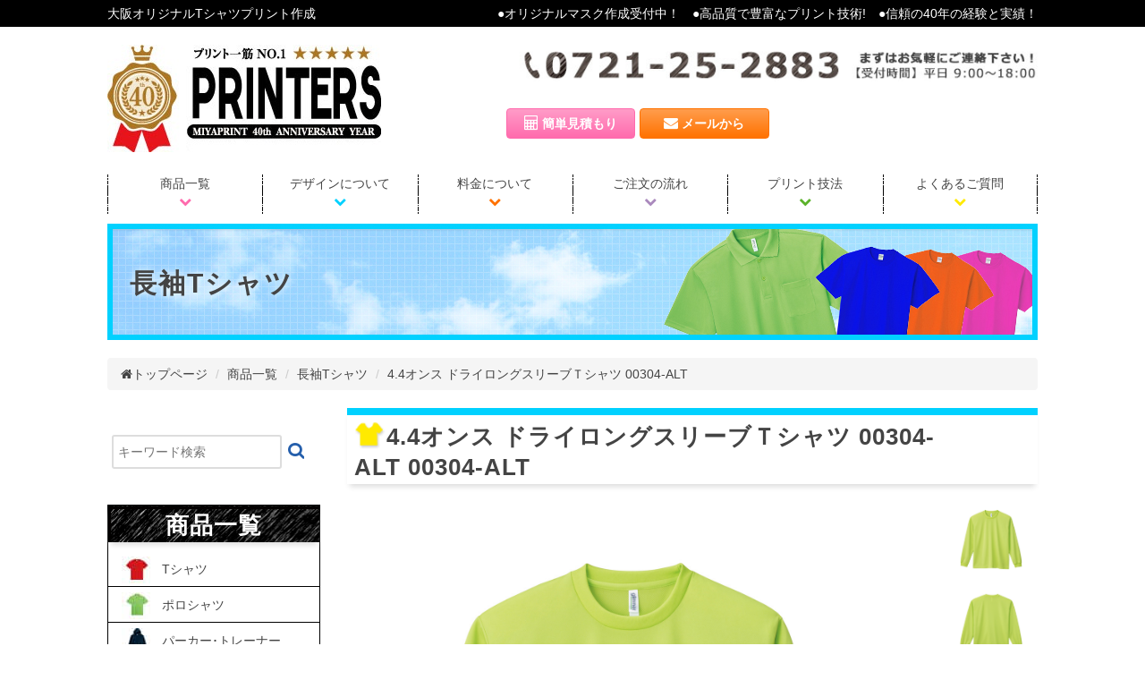

--- FILE ---
content_type: text/html; charset=UTF-8
request_url: http://miya-printers.com/products/tshirt-drylong-304/
body_size: 14130
content:
<!DOCTYPE html>
<html lang="ja">
<head>
<meta charset="utf-8">
<title>4.4オンス ドライロングスリーブＴシャツ 00304-ALT | 大口即納相談可能|プリンターズ | 大阪オリジナルTシャツプリント作成 | 大口即納相談可能|プリンターズ 
</title>
<meta name="description" content="4.4オンス ドライロングスリーブＴシャツ(00304-ALT)について。オリジナルプリントの専門店、オリジナルＴシャツなら大阪のプリンターズ(PRINTERS)!35年の技術で高品質！自社工場だから最短3日で早い！">
<meta name="keywords" content="Ｔシャツ,ロンＴ,長袖,オリジナル,ドライ">

<meta http-equiv="X-UA-Compatible" content="IE=edge">
<meta name="viewport" content="width=device-width, initial-scale=1">
<link rel="canonical" href="">
<link rel="shortcut icon" href="http://miya-printers.com/wp/wp-content/uploads/2015/12/favicon.ico"/>
<!-- Bootstrap -->
<link href="http://miya-printers.com/wp/wp-content/themes/printers/css/bootstrap.css" rel="stylesheet">
<link href="http://miya-printers.com/wp/wp-content/themes/printers/css/style.css" rel="stylesheet">
<link href="http://maxcdn.bootstrapcdn.com/font-awesome/4.3.0/css/font-awesome.min.css" rel="stylesheet">
<link href="http://miya-printers.com/wp/wp-content/themes/printers/css/bxslider.css" rel="stylesheet">
<link href="http://miya-printers.com/wp/wp-content/themes/printers/icomoon/style.css" rel="stylesheet">
<link href="http://miya-printers.com/wp/wp-content/themes/printers/css/flexslider.css" type="text/css" rel="stylesheet">
<script src="https://ajax.googleapis.com/ajax/libs/jquery/1.12.4/jquery.min.js"></script>
<script src="http://maps.google.com/maps/api/js?sensor=true"></script>
<script src="http://miya-printers.com/wp/wp-content/themes/printers/js/cmn.js"></script>
<script src="http://miya-printers.com/wp/wp-content/themes/printers/js/jquery.flexslider.js"></script>
<script type="text/javascript" src="http://miya-printers.com/wp/wp-content/themes/printers/js/jquery.rwdImageMaps.js"></script>
<script>
$(function(){
  $('img[usemap]').rwdImageMaps();
});
</script>

<!-- HTML5 shim and Respond.js for IE8 support of HTML5 elements and media queries -->
<!-- WARNING: Respond.js doesn't work if you view the page via file:// -->
<!--[if lt IE 9]>
  <script src="https://oss.maxcdn.com/html5shiv/3.7.2/html5shiv.min.js"></script>
  <script src="https://oss.maxcdn.com/respond/1.4.2/respond.min.js"></script>
<![endif]-->


<meta property="og:image" content="http://miya-printers.com/wp/wp-content/themes/printers/images/logo.jpg" />
<script>
  (function(i,s,o,g,r,a,m){i['GoogleAnalyticsObject']=r;i[r]=i[r]||function(){
  (i[r].q=i[r].q||[]).push(arguments)},i[r].l=1*new Date();a=s.createElement(o),
  m=s.getElementsByTagName(o)[0];a.async=1;a.src=g;m.parentNode.insertBefore(a,m)
  })(window,document,'script','//www.google-analytics.com/analytics.js','ga');
  ga('create', 'UA-69868543-1', 'auto');
  ga('send', 'pageview');
</script>
<meta name="google-site-verification" content="PAp57l0uaucbcIkIdYIKAyGbGmdtyES1oru1qS9IbPw" />
<meta name='robots' content='index, follow, max-image-preview:large, max-snippet:-1, max-video-preview:-1' />

	<!-- This site is optimized with the Yoast SEO plugin v18.0 - https://yoast.com/wordpress/plugins/seo/ -->
	<meta name="description" content="4.4オンス ドライロングスリーブＴシャツ(00304-ALT)について。オリジナルプリントの専門店、オリジナルＴシャツなら大阪のプリンターズ(PRINTERS)!35年の技術で高品質！自社工場だから最短3日で早い！" />
	<link rel="canonical" href="https://miya-printers.com/products/tshirt-drylong-304/" />
	<meta property="og:locale" content="ja_JP" />
	<meta property="og:type" content="article" />
	<meta property="og:title" content="4.4オンス ドライロングスリーブＴシャツ 00304-ALT | 大口即納相談可能|プリンターズ" />
	<meta property="og:description" content="4.4オンス ドライロングスリーブＴシャツ(00304-ALT)について。オリジナルプリントの専門店、オリジナルＴシャツなら大阪のプリンターズ(PRINTERS)!35年の技術で高品質！自社工場だから最短3日で早い！" />
	<meta property="og:url" content="https://miya-printers.com/products/tshirt-drylong-304/" />
	<meta property="og:site_name" content="大口即納相談可能|プリンターズ" />
	<meta property="article:modified_time" content="2018-04-02T01:37:47+00:00" />
	<meta name="twitter:card" content="summary_large_image" />
	<script type="application/ld+json" class="yoast-schema-graph">{"@context":"https://schema.org","@graph":[{"@type":"WebSite","@id":"https://miya-printers.com/#website","url":"https://miya-printers.com/","name":"大口即納相談可能|プリンターズ","description":"大阪オリジナルTシャツプリント作成","potentialAction":[{"@type":"SearchAction","target":{"@type":"EntryPoint","urlTemplate":"https://miya-printers.com/?s={search_term_string}"},"query-input":"required name=search_term_string"}],"inLanguage":"ja"},{"@type":"WebPage","@id":"https://miya-printers.com/products/tshirt-drylong-304/#webpage","url":"https://miya-printers.com/products/tshirt-drylong-304/","name":"4.4オンス ドライロングスリーブＴシャツ 00304-ALT | 大口即納相談可能|プリンターズ","isPartOf":{"@id":"https://miya-printers.com/#website"},"datePublished":"2015-10-22T04:36:58+00:00","dateModified":"2018-04-02T01:37:47+00:00","description":"4.4オンス ドライロングスリーブＴシャツ(00304-ALT)について。オリジナルプリントの専門店、オリジナルＴシャツなら大阪のプリンターズ(PRINTERS)!35年の技術で高品質！自社工場だから最短3日で早い！","breadcrumb":{"@id":"https://miya-printers.com/products/tshirt-drylong-304/#breadcrumb"},"inLanguage":"ja","potentialAction":[{"@type":"ReadAction","target":["https://miya-printers.com/products/tshirt-drylong-304/"]}]},{"@type":"BreadcrumbList","@id":"https://miya-printers.com/products/tshirt-drylong-304/#breadcrumb","itemListElement":[{"@type":"ListItem","position":1,"name":"ホーム","item":"https://miya-printers.com/"},{"@type":"ListItem","position":2,"name":"商品一覧","item":"https://miya-printers.com/products/"},{"@type":"ListItem","position":3,"name":"4.4オンス ドライロングスリーブＴシャツ 00304-ALT"}]}]}</script>
	<!-- / Yoast SEO plugin. -->


<link rel='dns-prefetch' href='//ajax.googleapis.com' />
<link rel='dns-prefetch' href='//s.w.org' />
<link rel="alternate" type="application/rss+xml" title="大口即納相談可能|プリンターズ &raquo; 4.4オンス ドライロングスリーブＴシャツ 00304-ALT のコメントのフィード" href="http://miya-printers.com/products/tshirt-drylong-304/feed/" />
<link rel='stylesheet' id='wp-block-library-css'  href='http://miya-printers.com/wp/wp-includes/css/dist/block-library/style.min.css?ver=5.9.12' type='text/css' media='all' />
<style id='global-styles-inline-css' type='text/css'>
body{--wp--preset--color--black: #000000;--wp--preset--color--cyan-bluish-gray: #abb8c3;--wp--preset--color--white: #ffffff;--wp--preset--color--pale-pink: #f78da7;--wp--preset--color--vivid-red: #cf2e2e;--wp--preset--color--luminous-vivid-orange: #ff6900;--wp--preset--color--luminous-vivid-amber: #fcb900;--wp--preset--color--light-green-cyan: #7bdcb5;--wp--preset--color--vivid-green-cyan: #00d084;--wp--preset--color--pale-cyan-blue: #8ed1fc;--wp--preset--color--vivid-cyan-blue: #0693e3;--wp--preset--color--vivid-purple: #9b51e0;--wp--preset--gradient--vivid-cyan-blue-to-vivid-purple: linear-gradient(135deg,rgba(6,147,227,1) 0%,rgb(155,81,224) 100%);--wp--preset--gradient--light-green-cyan-to-vivid-green-cyan: linear-gradient(135deg,rgb(122,220,180) 0%,rgb(0,208,130) 100%);--wp--preset--gradient--luminous-vivid-amber-to-luminous-vivid-orange: linear-gradient(135deg,rgba(252,185,0,1) 0%,rgba(255,105,0,1) 100%);--wp--preset--gradient--luminous-vivid-orange-to-vivid-red: linear-gradient(135deg,rgba(255,105,0,1) 0%,rgb(207,46,46) 100%);--wp--preset--gradient--very-light-gray-to-cyan-bluish-gray: linear-gradient(135deg,rgb(238,238,238) 0%,rgb(169,184,195) 100%);--wp--preset--gradient--cool-to-warm-spectrum: linear-gradient(135deg,rgb(74,234,220) 0%,rgb(151,120,209) 20%,rgb(207,42,186) 40%,rgb(238,44,130) 60%,rgb(251,105,98) 80%,rgb(254,248,76) 100%);--wp--preset--gradient--blush-light-purple: linear-gradient(135deg,rgb(255,206,236) 0%,rgb(152,150,240) 100%);--wp--preset--gradient--blush-bordeaux: linear-gradient(135deg,rgb(254,205,165) 0%,rgb(254,45,45) 50%,rgb(107,0,62) 100%);--wp--preset--gradient--luminous-dusk: linear-gradient(135deg,rgb(255,203,112) 0%,rgb(199,81,192) 50%,rgb(65,88,208) 100%);--wp--preset--gradient--pale-ocean: linear-gradient(135deg,rgb(255,245,203) 0%,rgb(182,227,212) 50%,rgb(51,167,181) 100%);--wp--preset--gradient--electric-grass: linear-gradient(135deg,rgb(202,248,128) 0%,rgb(113,206,126) 100%);--wp--preset--gradient--midnight: linear-gradient(135deg,rgb(2,3,129) 0%,rgb(40,116,252) 100%);--wp--preset--duotone--dark-grayscale: url('#wp-duotone-dark-grayscale');--wp--preset--duotone--grayscale: url('#wp-duotone-grayscale');--wp--preset--duotone--purple-yellow: url('#wp-duotone-purple-yellow');--wp--preset--duotone--blue-red: url('#wp-duotone-blue-red');--wp--preset--duotone--midnight: url('#wp-duotone-midnight');--wp--preset--duotone--magenta-yellow: url('#wp-duotone-magenta-yellow');--wp--preset--duotone--purple-green: url('#wp-duotone-purple-green');--wp--preset--duotone--blue-orange: url('#wp-duotone-blue-orange');--wp--preset--font-size--small: 13px;--wp--preset--font-size--medium: 20px;--wp--preset--font-size--large: 36px;--wp--preset--font-size--x-large: 42px;}.has-black-color{color: var(--wp--preset--color--black) !important;}.has-cyan-bluish-gray-color{color: var(--wp--preset--color--cyan-bluish-gray) !important;}.has-white-color{color: var(--wp--preset--color--white) !important;}.has-pale-pink-color{color: var(--wp--preset--color--pale-pink) !important;}.has-vivid-red-color{color: var(--wp--preset--color--vivid-red) !important;}.has-luminous-vivid-orange-color{color: var(--wp--preset--color--luminous-vivid-orange) !important;}.has-luminous-vivid-amber-color{color: var(--wp--preset--color--luminous-vivid-amber) !important;}.has-light-green-cyan-color{color: var(--wp--preset--color--light-green-cyan) !important;}.has-vivid-green-cyan-color{color: var(--wp--preset--color--vivid-green-cyan) !important;}.has-pale-cyan-blue-color{color: var(--wp--preset--color--pale-cyan-blue) !important;}.has-vivid-cyan-blue-color{color: var(--wp--preset--color--vivid-cyan-blue) !important;}.has-vivid-purple-color{color: var(--wp--preset--color--vivid-purple) !important;}.has-black-background-color{background-color: var(--wp--preset--color--black) !important;}.has-cyan-bluish-gray-background-color{background-color: var(--wp--preset--color--cyan-bluish-gray) !important;}.has-white-background-color{background-color: var(--wp--preset--color--white) !important;}.has-pale-pink-background-color{background-color: var(--wp--preset--color--pale-pink) !important;}.has-vivid-red-background-color{background-color: var(--wp--preset--color--vivid-red) !important;}.has-luminous-vivid-orange-background-color{background-color: var(--wp--preset--color--luminous-vivid-orange) !important;}.has-luminous-vivid-amber-background-color{background-color: var(--wp--preset--color--luminous-vivid-amber) !important;}.has-light-green-cyan-background-color{background-color: var(--wp--preset--color--light-green-cyan) !important;}.has-vivid-green-cyan-background-color{background-color: var(--wp--preset--color--vivid-green-cyan) !important;}.has-pale-cyan-blue-background-color{background-color: var(--wp--preset--color--pale-cyan-blue) !important;}.has-vivid-cyan-blue-background-color{background-color: var(--wp--preset--color--vivid-cyan-blue) !important;}.has-vivid-purple-background-color{background-color: var(--wp--preset--color--vivid-purple) !important;}.has-black-border-color{border-color: var(--wp--preset--color--black) !important;}.has-cyan-bluish-gray-border-color{border-color: var(--wp--preset--color--cyan-bluish-gray) !important;}.has-white-border-color{border-color: var(--wp--preset--color--white) !important;}.has-pale-pink-border-color{border-color: var(--wp--preset--color--pale-pink) !important;}.has-vivid-red-border-color{border-color: var(--wp--preset--color--vivid-red) !important;}.has-luminous-vivid-orange-border-color{border-color: var(--wp--preset--color--luminous-vivid-orange) !important;}.has-luminous-vivid-amber-border-color{border-color: var(--wp--preset--color--luminous-vivid-amber) !important;}.has-light-green-cyan-border-color{border-color: var(--wp--preset--color--light-green-cyan) !important;}.has-vivid-green-cyan-border-color{border-color: var(--wp--preset--color--vivid-green-cyan) !important;}.has-pale-cyan-blue-border-color{border-color: var(--wp--preset--color--pale-cyan-blue) !important;}.has-vivid-cyan-blue-border-color{border-color: var(--wp--preset--color--vivid-cyan-blue) !important;}.has-vivid-purple-border-color{border-color: var(--wp--preset--color--vivid-purple) !important;}.has-vivid-cyan-blue-to-vivid-purple-gradient-background{background: var(--wp--preset--gradient--vivid-cyan-blue-to-vivid-purple) !important;}.has-light-green-cyan-to-vivid-green-cyan-gradient-background{background: var(--wp--preset--gradient--light-green-cyan-to-vivid-green-cyan) !important;}.has-luminous-vivid-amber-to-luminous-vivid-orange-gradient-background{background: var(--wp--preset--gradient--luminous-vivid-amber-to-luminous-vivid-orange) !important;}.has-luminous-vivid-orange-to-vivid-red-gradient-background{background: var(--wp--preset--gradient--luminous-vivid-orange-to-vivid-red) !important;}.has-very-light-gray-to-cyan-bluish-gray-gradient-background{background: var(--wp--preset--gradient--very-light-gray-to-cyan-bluish-gray) !important;}.has-cool-to-warm-spectrum-gradient-background{background: var(--wp--preset--gradient--cool-to-warm-spectrum) !important;}.has-blush-light-purple-gradient-background{background: var(--wp--preset--gradient--blush-light-purple) !important;}.has-blush-bordeaux-gradient-background{background: var(--wp--preset--gradient--blush-bordeaux) !important;}.has-luminous-dusk-gradient-background{background: var(--wp--preset--gradient--luminous-dusk) !important;}.has-pale-ocean-gradient-background{background: var(--wp--preset--gradient--pale-ocean) !important;}.has-electric-grass-gradient-background{background: var(--wp--preset--gradient--electric-grass) !important;}.has-midnight-gradient-background{background: var(--wp--preset--gradient--midnight) !important;}.has-small-font-size{font-size: var(--wp--preset--font-size--small) !important;}.has-medium-font-size{font-size: var(--wp--preset--font-size--medium) !important;}.has-large-font-size{font-size: var(--wp--preset--font-size--large) !important;}.has-x-large-font-size{font-size: var(--wp--preset--font-size--x-large) !important;}
</style>
<link rel='stylesheet' id='contact-form-7-css'  href='http://miya-printers.com/wp/wp-content/plugins/contact-form-7/includes/css/styles.css?ver=5.5.4' type='text/css' media='all' />
<link rel='stylesheet' id='jquery-ui-theme-css'  href='http://ajax.googleapis.com/ajax/libs/jqueryui/1.11.4/themes/excite-bike/jquery-ui.min.css?ver=1.11.4' type='text/css' media='all' />
<link rel='stylesheet' id='jquery-ui-timepicker-css'  href='http://miya-printers.com/wp/wp-content/plugins/contact-form-7-datepicker/js/jquery-ui-timepicker/jquery-ui-timepicker-addon.min.css?ver=5.9.12' type='text/css' media='all' />
<link rel='stylesheet' id='wp-pagenavi-css'  href='http://miya-printers.com/wp/wp-content/plugins/wp-pagenavi/pagenavi-css.css?ver=2.70' type='text/css' media='all' />
<link rel='stylesheet' id='dashicons-css'  href='http://miya-printers.com/wp/wp-includes/css/dashicons.min.css?ver=5.9.12' type='text/css' media='all' />
<link rel='stylesheet' id='xo-event-calendar-css'  href='http://miya-printers.com/wp/wp-content/plugins/xo-event-calendar/css/xo-event-calendar.css?ver=2.3.7' type='text/css' media='all' />
<script type='text/javascript' src='http://miya-printers.com/wp/wp-includes/js/jquery/jquery.min.js?ver=3.6.0' id='jquery-core-js'></script>
<script type='text/javascript' src='http://miya-printers.com/wp/wp-includes/js/jquery/jquery-migrate.min.js?ver=3.3.2' id='jquery-migrate-js'></script>
<script type='text/javascript' id='xo-event-calendar-ajax-js-extra'>
/* <![CDATA[ */
var xo_event_calendar_object = {"ajax_url":"http:\/\/miya-printers.com\/wp\/wp-admin\/admin-ajax.php","action":"xo_event_calendar_month"};
/* ]]> */
</script>
<script type='text/javascript' src='http://miya-printers.com/wp/wp-content/plugins/xo-event-calendar/js/ajax.js?ver=2.3.7' id='xo-event-calendar-ajax-js'></script>
<link rel="https://api.w.org/" href="http://miya-printers.com/wp-json/" /><link rel="alternate" type="application/json+oembed" href="http://miya-printers.com/wp-json/oembed/1.0/embed?url=http%3A%2F%2Fmiya-printers.com%2Fproducts%2Ftshirt-drylong-304%2F" />
<link rel="alternate" type="text/xml+oembed" href="http://miya-printers.com/wp-json/oembed/1.0/embed?url=http%3A%2F%2Fmiya-printers.com%2Fproducts%2Ftshirt-drylong-304%2F&#038;format=xml" />

<script type="text/javascript" charset="utf-8">
$(window).load(function() {
  $('.flexslider').flexslider({
    animation: "slide",
    controlNav: "thumbnails"
  });
});
</script>
	
<script type="text/javascript" chareset="ntf-8">
	$(window).resize(function(){
		var w = $(window).width();
		var x = 991;
		if (x <= w) {
			$(window).on('scroll', function() {
				$('header').toggleClass('fixed', $(this).scrollTop() > 195)
			});
		} else {
			$(window).on('scroll', function() {
				$('header').toggleClass('fixed', $(this).scrollTop() > 325)
			});
		}
	});
</script>

</head>
<body class="products-template-default single single-products postid-677">
<div id="fb-root"></div>
<script>(function(d, s, id) {
  var js, fjs = d.getElementsByTagName(s)[0];
  if (d.getElementById(id)) return;
  js = d.createElement(s); js.id = id;
  js.src = "//connect.facebook.net/ja_JP/sdk.js#xfbml=1&version=v2.5";
  fjs.parentNode.insertBefore(js, fjs);
}(document, 'script', 'facebook-jssdk'));
</script>


<!-- ▼▼▼▼▼▼ ヘッダー -->
<header>
<div class="container-fluid">
  <div class="container">
  <p class="pull-left">大阪オリジナルTシャツプリント作成</p>
  <p class="pull-right visible-lg">●オリジナルマスク作成受付中！　●高品質で豊富なプリント技術!　●信頼の40年の経験と実績！</p>
  </div>
</div>

<div class="container">
<div class="row">
  <h1 class="col-md-4"><a href="/"><span class="hidden">オリジナルTシャツプリント作成ならプリンターズ大阪</span><img class="img-responsive" src="http://miya-printers.com/wp/wp-content/uploads/2018/12/40throgo1.jpg" alt="プリンターズ大阪" ></a></h1>
	<!--"http://miya-printers.com/wp/wp-content/themes/printers/images/40throgo.jpg"-->

	  
  <div class="col-md-7 clearfix h-rightbox pull-right">
    <p class="pull-right"><a href="tel:0721-25-2883"><img class="img-responsive" src="http://miya-printers.com/wp/wp-content/themes/printers/images/header_tel.jpg" alt="PRINTERSへのお問い合わせはtel:0721-25-2883へ"/></a></p>
    <div class="pull-right h-btn"><a href="/estimate" class="btn btn-danger btn-small"><i class="fa fa-calculator fSize16"></i>&nbsp;<span class="hidden-xs">簡単見積もり</span></a><!--<a href="/information" class="btn btn-info btn-small"><i class="fa fa-car fSize16"></i>&nbsp;<span class="hidden-xs">来店予約</span></a>--><a href="mailto:info@miya-printers.com" class="btn btn-warning btn-small"><i class="fa fa-envelope fSize16"></i>&nbsp;<span class="hidden-xs">メールから</span></a><!--<a href="/line-printers" class="btn btn-success btn-small"><i class="fa fa-comment fSize16"></i>&nbsp;<span class="hidden-xs">LINEから</span></a>-->
    </div>
  </div>

</div><!-- /.row -->
</div><!-- /.container -->

<nav class="navbar navbar-default mt20 visible-xs">
  <div class="navbar-header">
  <span class="menu">MENU</span>
  <!--トグルボタンの設置-->
    <button type="button" class="navbar-toggle" data-toggle="collapse" data-target="#nav-content">
      <span class="icon-bar"></span>
      <span class="icon-bar"></span>
      <span class="icon-bar"></span>
    </button>
  
  </div>
  <div id="nav-content" class="collapse navbar-collapse">
  <ul class="nav navbar-nav">
    <li><a href="/">トップ</a></li>
    <li><a href="/products/">商品一覧</a></li>
    <li><a href="/design">デザインについて</a></li>
    <li><a href="/price">料金について</a></li>
    <li><a href="/flow">ご注文の流れ</a></li>
    <li><a href="/print">プリント技法</a></li>
    <li><a href="/faq">よくあるご質問</a></li>
  </ul>
  </div>
</nav>

<nav class="container-fluid h-nav hidden-xs fixheader">
  <div class="container">
  <ul class="clearfix">
  <li><a class="col-xs-4 col-md-2" href="/products/">商品一覧<br><i class="fa fa-chevron-down fColor01"></i></a></li>
  <li><a class="col-xs-4 col-md-2" href="/design">デザインについて<br><i class="fa fa-chevron-down fColor02"></i></a></li>
  <li><a class="col-xs-4 col-md-2" href="/price">料金について<br><i class="fa fa-chevron-down fColor03"></i></a></li>
  <li><a class="col-xs-4 col-md-2" href="/flow">ご注文の流れ<br><i class="fa fa-chevron-down fColor04"></i></a></li>
  <li><a class="col-xs-4 col-md-2" href="/print">プリント技法<br><i class="fa fa-chevron-down fColor05"></i></a></li>
  <li><a class="col-xs-4 col-md-2" href="/faq">よくあるご質問<br><i class="fa fa-chevron-down fColor06"></i></a></li>
  </ul>
  </div>
　<!--<div class="container">
  <ul class="clearfix">
	  <li><a class="col-xs-4 col-md-2" href="">Tシャツ</a></li>
 	  <li><a class="col-xs-4 col-md-2" href="">ポロシャツ</a></li>
 	  <li><a class="col-xs-4 col-md-2" href="">スェット</a></li>
 	  <li><a class="col-xs-4 col-md-2" href="">長袖シャツ</a></li>
 	  <li><a class="col-xs-4 col-md-2" href="">ジャケット</a></li>
 	  <li><a class="col-xs-4 col-md-2" href="">ブルゾン</a></li>
 	  <li><a class="col-xs-4 col-md-2" href="">コート</a></li>
 	  <li><a class="col-xs-4 col-md-2" href="">キャップ</a></li>
 	  <li><a class="col-xs-4 col-md-2" href="">バッグ</a></li>
 	  <li><a class="col-xs-4 col-md-2" href="">タオル</a></li>
 	  <li><a class="col-xs-4 col-md-2" href="">エプロン</a></li>
 	  <li><a class="col-xs-4 col-md-2" href="">その他</a></li>
 	  <li><a class="col-xs-4 col-md-2" href="">全ての商品</a></li>
  </ul>
  </div>-->
</nav>



<div class="container mainview">
<img class="img-responsive" src="http://miya-printers.com/wp/wp-content/themes/printers/images/second/img_h1.jpg" alt=""/>
<h2 class="h1_main01 bold"><a href="http://miya-printers.com/products/products_cat/longsleeve/" rel="tag">長袖Tシャツ</a></h2>
</div><!-- /.container -->



<div class="container mt20">
<ol class="breadcrumb">
	<!-- Breadcrumb NavXT 7.0.2 -->
<li class="home"><i class="fa fa-home"></i><span typeof="v:Breadcrumb"><a rel="v:url" property="v:title" title="Go to 大口即納相談可能|プリンターズ." href="http://miya-printers.com" class="home">トップページ</a></span></li>
<li class="archive post-products-archive"><span property="itemListElement" typeof="ListItem"><a property="item" typeof="WebPage" title="Go to 商品一覧." href="http://miya-printers.com/products/" class="archive post-products-archive"><span property="name">商品一覧</span></a><meta property="position" content="2"></span></li>
<li class="taxonomy products_cat"><span property="itemListElement" typeof="ListItem"><a property="item" typeof="WebPage" title="Go to the 長袖Tシャツ 商品のカテゴリー archives." href="http://miya-printers.com/products/products_cat/longsleeve/" class="taxonomy products_cat"><span property="name">長袖Tシャツ</span></a><meta property="position" content="3"></span></li>
<li class="post post-products current-item"><span property="itemListElement" typeof="ListItem"><span property="name">4.4オンス ドライロングスリーブＴシャツ 00304-ALT</span><meta property="position" content="4"></span></li>
</ol>
</div>

</header>
<!-- ▲▲▲▲▲▲ ヘッダー -->

<!-- ▼▼▼▼▼▼ コンテンツ -->
<article class="container">

<div class="row clearfix">
  
  
  <section id="content" class="col-xs-12 col-sm-12 col-md-9 pull-right">

<h1 class="h1 mx0">4.4オンス ドライロングスリーブＴシャツ 00304-ALT&nbsp;00304-ALT</h1>
  

<div class="swap row mb20 clearfix">
 <p class="col-xs-12 col-sm-10"><img class="img-responsive" src="http://miya-printers.com/wp/wp-content/uploads/2015/10/00304-ALT_024_01.jpg" alt="00304-ALT_024_01"></p>

<ul class="col-xs-12 col-sm-2 clearfix">
  <li class="ph10 mb10 col-xs-2 col-sm-12">
<a href="http://miya-printers.com/wp/wp-content/uploads/2015/10/00304-ALT_024_01.jpg" class="selected"><img class="img-responsive" src="http://miya-printers.com/wp/wp-content/uploads/2015/10/00304-ALT_024_01.jpg" alt="00304-ALT_024_01"></a>
</li>

  <li class="ph10 mb10 col-xs-2 col-sm-12">
<a href="http://miya-printers.com/wp/wp-content/uploads/2015/10/00304-ALT_024_02.jpg" class="selected"><img class="img-responsive" src="http://miya-printers.com/wp/wp-content/uploads/2015/10/00304-ALT_024_02.jpg" alt="00304-ALT_024_02"></a>
</li>
 
   <li class="ph10 mb10 col-xs-2 col-sm-12">
<a href="http://miya-printers.com/wp/wp-content/uploads/2015/10/00304-ALT_024_03.jpg" class="selected"><img class="img-responsive" src="http://miya-printers.com/wp/wp-content/uploads/2015/10/00304-ALT_024_03.jpg" alt="00304-ALT_生地表"></a>
</li>

  <li class="ph10 mb10 col-xs-2 col-sm-12">
<a href="http://miya-printers.com/wp/wp-content/uploads/2015/10/00304-ALT_024_04.jpg" class="selected"><img class="img-responsive" src="http://miya-printers.com/wp/wp-content/uploads/2015/10/00304-ALT_024_04.jpg" alt="00304-ALT_生地裏"></a>
</li>


</ul>
</div><!-- /.swap.row.clearfix -->

<div class="swap row mb20 clearfix">
 <center><p class="col-xs-12 col-sm-10"><img class="img-responsive" src="http://miya-printers.com/wp/wp-content/uploads/2015/10/00304-alt_05.jpg" alt="00304-alt_05"></p></center>

<ul class="col-xs-12 col-sm-2 clearfix">
  <li class="ph10 mb10 col-xs-2 col-sm-12">
<a href="http://miya-printers.com/wp/wp-content/uploads/2015/10/00304-alt_05.jpg" class="selected"><img class="img-responsive" src="http://miya-printers.com/wp/wp-content/uploads/2015/10/00304-alt_05.jpg" alt="00304-alt_05"></a>
</li>

 
</ul>
</div><!-- /.swap.row.clearfix -->


<div>
<h2>商品について</h2>
<p>優れた吸汗速乾性能はそのままに冷え込む秋冬シーズンのアクティブシーンにも<br />
対応するロングスリーブデザインを採用したドライＴシャツ。<br />
もちろん、その素材特性が実現する高機能性は春夏シーズンにも有効。<br />
オールシーズン着用できる、あると便利な通年アイテムです。</p></div>

<div class="row clearfix">
<div class="col-sm-6">
<h3>素材・サイズ</h3>
<p>150g/㎡  メッシュ(4.4oz)<br />
ポリエステル100%</p>
<a href="http://miya-printers.com/wp/wp-content/uploads/2015/10/00304-ALT.jpg" target="_blank"><i class="fa fa-chevron-right"></i> 詳細なサイズ表はこちら</a></a>
</div><!-- /.col-sm-6 -->

<div class="col-sm-6">
<h3>無地価格</h3>
<table class="table table-bordered">
<tbody>
<tr>
<th class="active">140～150</th>
<td>￥540</td>
</tr>
<tr>
<th class="active">SS～XL</th>
<td>￥<font id="mtb">600</font></td>
</tr>
<tr>
<th class="active">3L～5L</th>
<td>￥780</td>
</tr>
</tbody>
</table></div><!-- /.col-sm-6 -->
</div><!-- /.row.clearfix -->
<h3>料金シュミレーション(白Mサイズ1枚あたりの版代プリント代込みの目安税抜価格)</h3>
<table class="table table-bordered table-responsive01">
<tbody>
<tr>
<th class="active text-center">ロット(枚数)</th>
<td class="info text-center">1箇所1色ﾌﾟﾘﾝﾄ</td>
<td class="info text-center">1箇所2色ﾌﾟﾘﾝﾄ</td>
<td class="info text-center">2箇所1色1色ﾌﾟﾘﾝﾄ</td>
</tr>
<tr>
<th class="active text-center">10枚</th>
<td class="text-center"><div id="mt101">￥</div></td>
<td class="text-center"><div id="mt102">￥</div></td>
<td class="text-center"><div id="mt103">￥</div></td>
</tr>
<tr>
<th class="active text-center">30枚</th>
<td class="text-center"><div id="mt301">￥</div></td>
<td class="text-center"><div id="mt302">￥</div></td>
<td class="text-center"><div id="mt303">￥</div></td>
</tr>
<tr>
<th class="active text-center">50枚</th>
<td class="text-center"><div id="mt501">￥</div></td>
<td class="text-center"><div id="mt502">￥</div></td>
<td class="text-center"><div id="mt503">￥</div></td>
</tr>
<tr>
<th class="active text-center">100枚</th>
<td class="text-center"><div id="mt1001">￥</div></td>
<td class="text-center"><div id="mt1002">￥</div></td>
<td class="text-center"><div id="mt1003">￥</div></td>
</tr>
</tbody>
</table>

<script src="http://miya-printers.com/wp/wp-content/themes/printers/js/mitumori.js"></script><h2>プリントお見積もり内容</h2>

<div role="form" class="wpcf7" id="wpcf7-f859-p677-o1" lang="ja" dir="ltr">
<div class="screen-reader-response"><p role="status" aria-live="polite" aria-atomic="true"></p> <ul></ul></div>
<form action="/products/tshirt-drylong-304/#wpcf7-f859-p677-o1" method="post" class="wpcf7-form init" enctype="multipart/form-data" novalidate="novalidate" data-status="init">
<div style="display: none;">
<input type="hidden" name="_wpcf7" value="859" />
<input type="hidden" name="_wpcf7_version" value="5.5.4" />
<input type="hidden" name="_wpcf7_locale" value="ja" />
<input type="hidden" name="_wpcf7_unit_tag" value="wpcf7-f859-p677-o1" />
<input type="hidden" name="_wpcf7_container_post" value="677" />
<input type="hidden" name="_wpcf7_posted_data_hash" value="" />
</div>
<table class="table table-hover">
<tr>
<th class="col-sm-4">アイテムカラー</th>
<td class="col-sm-8">
<span class="wpcf7-form-control-wrap color"><select name="color" class="wpcf7-form-control wpcf7-select wpcf7-validates-as-required" aria-required="true" aria-invalid="false"><option value="001 ホワイト">001 ホワイト</option><option value="002 グレー">002 グレー</option><option value="005 ブラック">005 ブラック</option><option value="014 パープル">014 パープル</option><option value="011 ピンク">011 ピンク</option><option value="146 ホットピンク">146 ホットピンク</option><option value="010 レッド">010 レッド</option><option value="112 バーガンディ">112 バーガンディ</option><option value="165 デイジー">165 デイジー</option><option value="015 オレンジ">015 オレンジ</option><option value="024 ライトグリーン">024 ライトグリーン</option><option value="025 グリーン">025 グリーン</option><option value="133 ライトブルー">133 ライトブルー</option><option value="034 ターコイズ">034 ターコイズ</option><option value="032 ロイヤルブルー">032 ロイヤルブルー</option><option value="031 ネイビー">031 ネイビー</option><option value="134 ライトイエロー">134 ライトイエロー</option><option value="026 ミントグリーン">026 ミントグリーン</option></select></span>
</td>
</tr>
<th class="">製作予定枚数&nbsp;<span class="bg-danger">必須</span></th>
<td class="clearfix">
<span class="wpcf7-form-control-wrap number"><input type="text" name="number" value="" size="40" class="wpcf7-form-control wpcf7-text wpcf7-validates-as-required w150px" aria-required="true" aria-invalid="false" placeholder="例：100" /></span> 枚作成予定&nbsp;&nbsp;※5枚～受付
</td>
</tr>
<tr>
<th class="">プリント範囲</th>
<td class="">
<img class="img-responsive" src="/wp/wp-content/uploads/2015/10/img_printpart_long.jpg">
</td>
</tr>
<tr>
<th class="">1箇所目&nbsp;<span class="bg-danger">必須</span></th>
<td class="">
<span class="wpcf7-form-control-wrap point1_position"><select name="point1_position" class="wpcf7-form-control wpcf7-select wpcf7-validates-as-required" aria-required="true" aria-invalid="false"><option value="">---</option><option value="A右袖">A右袖</option><option value="B左袖">B左袖</option><option value="C右胸">C右胸</option><option value="D左胸">D左胸</option><option value="E前面">E前面</option><option value="F裾">F裾</option><option value="G裾一周">G裾一周</option><option value="H左袖一周">H左袖一周</option><option value="I右袖一周">I右袖一周</option><option value="J首">J首</option><option value="K首一周">K首一周</option><option value="L背中">L背中</option><option value="M全面">M全面</option></select></span> <span class="wpcf7-form-control-wrap point1_size"><select name="point1_size" class="wpcf7-form-control wpcf7-select wpcf7-validates-as-required" aria-required="true" aria-invalid="false"><option value="">---</option><option value="34×34cm未満">34×34cm未満</option><option value="40×40cm未満">40×40cm未満</option><option value="50×50cm未満">50×50cm未満</option></select></span> <span class="wpcf7-form-control-wrap point1_color"><select name="point1_color" class="wpcf7-form-control wpcf7-select wpcf7-validates-as-required w100px" aria-required="true" aria-invalid="false"><option value="">---</option><option value="1色">1色</option><option value="2色">2色</option><option value="3色">3色</option><option value="4色">4色</option><option value="5色">5色</option><option value="6色">6色</option></select></span><br />
<span class="normal">プリント位置・サイズ・色数を選んでください</span>
</td>
</tr>
<tr>
<th class="">2箇所目</th>
<td class="">
<span class="wpcf7-form-control-wrap point2_position"><select name="point2_position" class="wpcf7-form-control wpcf7-select" aria-invalid="false"><option value="">---</option><option value="A右袖">A右袖</option><option value="B左袖">B左袖</option><option value="C右胸">C右胸</option><option value="D左胸">D左胸</option><option value="E前面">E前面</option><option value="F裾">F裾</option><option value="G裾一周">G裾一周</option><option value="H左袖一周">H左袖一周</option><option value="I右袖一周">I右袖一周</option><option value="J首">J首</option><option value="K首一周">K首一周</option><option value="L背中">L背中</option><option value="M全面">M全面</option></select></span> <span class="wpcf7-form-control-wrap point2_size"><select name="point2_size" class="wpcf7-form-control wpcf7-select" aria-invalid="false"><option value="">---</option><option value="34×34cm未満">34×34cm未満</option><option value="40×40cm未満">40×40cm未満</option><option value="50×50cm未満">50×50cm未満</option></select></span> <span class="wpcf7-form-control-wrap point2_color"><select name="point2_color" class="wpcf7-form-control wpcf7-select w100px" aria-invalid="false"><option value="">---</option><option value="1色">1色</option><option value="2色">2色</option><option value="3色">3色</option><option value="4色">4色</option><option value="5色">5色</option><option value="6色">6色</option></select></span><br />
<span class="normal">プリント位置・サイズ・色数を選んでください</span>
</td>
</tr>
<tr>
<th class="">3箇所目</th>
<td class="">
<span class="wpcf7-form-control-wrap point3_position"><select name="point3_position" class="wpcf7-form-control wpcf7-select" aria-invalid="false"><option value="">---</option><option value="A右袖">A右袖</option><option value="B左袖">B左袖</option><option value="C右胸">C右胸</option><option value="D左胸">D左胸</option><option value="E前面">E前面</option><option value="F裾">F裾</option><option value="G裾一周">G裾一周</option><option value="H左袖一周">H左袖一周</option><option value="I右袖一周">I右袖一周</option><option value="J首">J首</option><option value="K首一周">K首一周</option><option value="L背中">L背中</option><option value="M全面">M全面</option></select></span> <span class="wpcf7-form-control-wrap point3_size"><select name="point3_size" class="wpcf7-form-control wpcf7-select" aria-invalid="false"><option value="">---</option><option value="34×34cm未満">34×34cm未満</option><option value="40×40cm未満">40×40cm未満</option><option value="50×50cm未満">50×50cm未満</option></select></span> <span class="wpcf7-form-control-wrap point3_color"><select name="point3_color" class="wpcf7-form-control wpcf7-select w100px" aria-invalid="false"><option value="">---</option><option value="1色">1色</option><option value="2色">2色</option><option value="3色">3色</option><option value="4色">4色</option><option value="5色">5色</option><option value="6色">6色</option></select></span><br />
<span class="normal">プリント位置・サイズ・色数を選んでください</span>
</td>
</tr>
<tr>
<th class="">4箇所目</th>
<td class="">
<span class="wpcf7-form-control-wrap point4_position"><select name="point4_position" class="wpcf7-form-control wpcf7-select" aria-invalid="false"><option value="">---</option><option value="A右袖">A右袖</option><option value="B左袖">B左袖</option><option value="C右胸">C右胸</option><option value="D左胸">D左胸</option><option value="E前面">E前面</option><option value="F裾">F裾</option><option value="G裾一周">G裾一周</option><option value="H左袖一周">H左袖一周</option><option value="I右袖一周">I右袖一周</option><option value="J首">J首</option><option value="K首一周">K首一周</option><option value="L背中">L背中</option><option value="M全面">M全面</option></select></span> <span class="wpcf7-form-control-wrap point4_size"><select name="point4_size" class="wpcf7-form-control wpcf7-select" aria-invalid="false"><option value="">---</option><option value="34×34cm未満">34×34cm未満</option><option value="40×40cm未満">40×40cm未満</option><option value="50×50cm未満">50×50cm未満</option></select></span> <span class="wpcf7-form-control-wrap point4_color"><select name="point4_color" class="wpcf7-form-control wpcf7-select w100px" aria-invalid="false"><option value="">---</option><option value="1色">1色</option><option value="2色">2色</option><option value="3色">3色</option><option value="4色">4色</option><option value="5色">5色</option><option value="6色">6色</option></select></span><br />
<span class="normal">プリント位置・サイズ・色数を選んでください</span>
</td>
</tr>
<tr>
<th class="">5箇所目</th>
<td class="">
<span class="wpcf7-form-control-wrap point5_position"><select name="point5_position" class="wpcf7-form-control wpcf7-select" aria-invalid="false"><option value="">---</option><option value="A右袖">A右袖</option><option value="B左袖">B左袖</option><option value="C右胸">C右胸</option><option value="D左胸">D左胸</option><option value="E前面">E前面</option><option value="F裾">F裾</option><option value="G裾一周">G裾一周</option><option value="H左袖一周">H左袖一周</option><option value="I右袖一周">I右袖一周</option><option value="J首">J首</option><option value="K首一周">K首一周</option><option value="L背中">L背中</option><option value="M全面">M全面</option></select></span> <span class="wpcf7-form-control-wrap point5_size"><select name="point5_size" class="wpcf7-form-control wpcf7-select" aria-invalid="false"><option value="">---</option><option value="34×34cm未満">34×34cm未満</option><option value="40×40cm未満">40×40cm未満</option><option value="50×50cm未満">50×50cm未満</option></select></span> <span class="wpcf7-form-control-wrap point5_color"><select name="point5_color" class="wpcf7-form-control wpcf7-select w100px" aria-invalid="false"><option value="">---</option><option value="1色">1色</option><option value="2色">2色</option><option value="3色">3色</option><option value="4色">4色</option><option value="5色">5色</option><option value="6色">6色</option></select></span><br />
<span class="normal">プリント位置・サイズ・色数を選んでください</span>
</td>
</tr>
<tr>
<th class="">デザイン原稿の種類&nbsp;<span class="bg-danger">必須</span></th>
<td class="">
<span class="wpcf7-form-control-wrap draft"><select name="draft" class="wpcf7-form-control wpcf7-select" aria-invalid="false"><option value="Ai (illustrator)">Ai (illustrator)</option><option value="Psd (photoshop)">Psd (photoshop)</option><option value="PDF">PDF</option><option value="JPG">JPG</option><option value="手描き">手描き</option><option value="作成依頼">作成依頼</option></select></span>
</td>
</tr>
<tr>
<th class="">データまたはイメージ資料</th>
<td class="">
<span class="wpcf7-form-control-wrap file"><input type="file" name="file" size="40" class="wpcf7-form-control wpcf7-file" accept=".gif,.png,.jpg,.jpeg,.pdf,.ai,.psd" aria-invalid="false" /></span><span class="small">※5MBを超えるデータや送信が出来ない場合、複数データを添付希望のお客様は、お見積もりを送信の上、<a class="fColor02 bold" href="mailto:info@miya-printers.com">こちら</a>からお名前とお電話番号と一緒にデータをお送り下さい。</span>
</td>
</tr>
<tr>
<th class="">ご希望納期&nbsp;<span class="bg-danger">必須</span></th>
<td class="">
<span class="wpcf7-form-control-wrap date1"><input type="text" name="date1" value="" size="40" class="wpcf7-form-control wpcf7-date w150px" placeholder="例：2016/01/01" /> </span> <span class="wpcf7-form-control-wrap date2"><span class="wpcf7-form-control wpcf7-checkbox"><span class="wpcf7-list-item first last"><input type="checkbox" name="date2[]" value="特になし" /><span class="wpcf7-list-item-label">特になし</span></span></span></span></td>
</tr>
<tr>
<th class="">お名前&nbsp;<span class="bg-danger">必須</span></th>
<td class="">
<span class="wpcf7-form-control-wrap name1"><input type="text" name="name1" value="" size="40" class="wpcf7-form-control wpcf7-text wpcf7-validates-as-required w150px" aria-required="true" aria-invalid="false" placeholder="姓" /></span> <span class="wpcf7-form-control-wrap name2"><input type="text" name="name2" value="" size="40" class="wpcf7-form-control wpcf7-text wpcf7-validates-as-required w150px" aria-required="true" aria-invalid="false" placeholder="名" /></span>
</td>
</tr>
<tr>
<th class="">電話番号&nbsp;<span class="bg-danger">必須</span></th>
<td class="">
<span class="wpcf7-form-control-wrap tel"><input type="tel" name="tel" value="" size="40" class="wpcf7-form-control wpcf7-text wpcf7-tel wpcf7-validates-as-required wpcf7-validates-as-tel w100" aria-required="true" aria-invalid="false" /></span>
</td>
</tr>
<tr>
<th class="">メールアドレス&nbsp;<span class="bg-danger">必須</span></th>
<td class="">
<span class="wpcf7-form-control-wrap email"><input type="email" name="email" value="" size="40" class="wpcf7-form-control wpcf7-text wpcf7-email wpcf7-validates-as-required wpcf7-validates-as-email w100" aria-required="true" aria-invalid="false" /></span>
</td>
</tr>
<tr>
<th class="">その他、ご質問・ご要望がありましたらご記入下さい。</th>
<td class="">
<span class="wpcf7-form-control-wrap textarea"><textarea name="textarea" cols="40" rows="10" class="wpcf7-form-control wpcf7-textarea w100" aria-invalid="false"></textarea></span>
</td>
</tr>
</table>
<p class="text-center"><span class="wpcf7-form-control-wrap acceptance"><span class="wpcf7-form-control wpcf7-acceptance"><span class="wpcf7-list-item"><input type="checkbox" name="acceptance" value="1" aria-invalid="false" /></span></span></span>&nbsp;確認画面は表示されません。上記内容にて送信いたしますので、<br />
ご確認の上、宜しければチェックを入れて送信ボタンを押して下さい。</p>
<p class="text-center"><input type="submit" value="見積もり依頼を送信" class="wpcf7-form-control has-spinner wpcf7-submit btn btn-danger btn-lg bold" /></P></p>
<div class="wpcf7-response-output" aria-hidden="true"></div></form></div>




  </section><!-- /.content -->


  <!-- ▼▼▼▼▼▼ サイドバー -->

  <div id="sideber" class="col-sm-12 col-md-3 pull-left">
   <!-- <div id="delivery" class="text-center">
      <!--<p class="fColorf bold"><i class="fa fa-truck"></i>&nbsp;最短のお届け日</p>
      <p class="mx0 text-left">&nbsp;&nbsp;AM11:00までのご注文で…</p>
      <p class="time fColor05 bold"><script>document.write(dispDate2W(2,11));</script></p>
      <p class="small">※上記の日にちは到着日の目安です。<br>なお、特急注文については<br><a class="fColor02 bold" href="http://miya-printers.com/speed/">お急ぎの方へ</a>をご参照下さい。</p>-->
    <!--  -->
      
     <!-- <p class="fColorf bold"><i class="fa fa-truck"></i>&nbsp;通常のお届け日</p>
      <p class="time fColor05 bold"><script>document.write(dispDate2W(10,11));</script></p>
      <p class="small">※上記の日にちは出荷日の目安です。<br>なお、特殊プリントの納期については<br><a class="fColor02 bold" href="http://miya-printers.com/delivery/">納期･送料について</a>をご参照下さい。</p>
    </div><!-- /.delivery -->

	  <form method="get" class="searchform" action="http://miya-printers.com/products/">
<input type="text" placeholder="キーワード検索" name="s" class="searchfield" value="" />
<input type="submit" value="" alt="検索" title="検索" class="searchsubmit">
</form><!--検索フォーム-->
	  
    <div class="row">
    <div class="col-sm-6 col-md-12 mt20 visible-sm visible-md visible-lg">
    <nav class="products">
    <p class="h1 fColorf text-center">商品一覧</p>
    <ul>
    <li><a href="/products/products_cat/tshirt"><img src="http://miya-printers.com/wp/wp-content/themes/printers/images/ico_products01.jpg" alt="Tシャツ"/>Tシャツ</a></li>
    <li><a href="/products/products_cat/poloshirt"><img src="http://miya-printers.com/wp/wp-content/themes/printers/images/ico_products03.jpg" alt="ポロシャツ"/>ポロシャツ</a></li>
    <li><a href="/products/products_cat/sweatshirt"><img src="http://miya-printers.com/wp/wp-content/themes/printers/images/ico_products04.jpg" alt="パーカー･トレーナー"/>パーカー･トレーナー</a></li>
    <li><a href="/products/products_cat/longsleeve"><img src="http://miya-printers.com/wp/wp-content/themes/printers/images/ico_products02.jpg" alt="長袖シャツ"/>長袖シャツ</a></li>
    <li><a href="/products/products_cat/jacket"><img src="http://miya-printers.com/wp/wp-content/themes/printers/images/ico_products13.jpg" alt="ジャケット"/>ジャケット</a></li>
    <li><a href="/products/products_cat/blouson"><img src="http://miya-printers.com/wp/wp-content/themes/printers/images/ico_products14.jpg" alt="ブルゾン"/>ブルゾン</a></li>
    <li><a href="/products/products_cat/coat"><img src="http://miya-printers.com/wp/wp-content/themes/printers/images/ico_products12.jpg" alt="コート"/>コート</a></li>
    <li><a href="/products/products_cat/pants"><img src="http://miya-printers.com/wp/wp-content/themes/printers/images/ico_products05.jpg" alt="パンツ"/>パンツ</a></li>
    <li><a href="/products/products_cat/cap"><img src="http://miya-printers.com/wp/wp-content/themes/printers/images/ico_products07.jpg" alt="キャップ"/>キャップ</a></li>
    <li><a href="/products/products_cat/bag"><img src="http://miya-printers.com/wp/wp-content/themes/printers/images/ico_products08.jpg" alt="バッグ"/>バッグ</a></li>
    <li><a href="/products/products_cat/towel"><img src="http://miya-printers.com/wp/wp-content/themes/printers/images/ico_products09.jpg" alt="タオル"/>タオル</a></li>
    <li><a href="/products/products_cat/apron"><img src="http://miya-printers.com/wp/wp-content/themes/printers/images/ico_products10.jpg" alt="エプロン"/>エプロン</a></li>
    <li><a href="/products/products_cat/shirt"><img src="http://miya-printers.com/wp/wp-content/themes/printers/images/ico_products11.jpg" alt="シャツ"/>シャツ</a></li>
    <li><a href="/products/products_cat/tanktop"><img src="http://miya-printers.com/wp/wp-content/themes/printers/images/ico_products06.jpg" alt="タンク"/>タンク</a></li>
    <li><a href="/products/products_cat/others"><img src="http://miya-printers.com/wp/wp-content/themes/printers/images/ico_products15.jpg" alt="その他アイテム"/>その他アイテム</a></li>
    <li><a href="/products"><img src="http://miya-printers.com/wp/wp-content/themes/printers/images/ico_products16.jpg" alt="すべての商品"/>すべての商品</a></li>
    </ul>
    </nav><!-- /.products -->
    </div><!-- /.col-sm-6.col-md-12 -->
	
	<div class="xo-event-calendar col-sm-6 col-md-12 mt20 visible-sm visible-md visible-lg">
	<div id="xo_event_calendar-2-calendar" class="xo-event-calendar"><div class="xo-months"><div class="xo-month-wrap"><table class="xo-month"><caption><div class="month-header"><button type="button" class="month-prev" onclick="this.disabled = true; xo_event_calendar_month(this,'2025-12',0,'','day-off',1,1,0,1,1,0); return false;"><span class="dashicons dashicons-arrow-left-alt2"></span></button><span class="calendar-caption">2026年 1月</span><button type="button" class="month-next" onclick="this.disabled = true; xo_event_calendar_month(this,'2026-2',0,'','day-off',1,1,0,1,1,0); return false;"><span class="dashicons dashicons-arrow-right-alt2"></span></button></div></caption><thead><tr><th class="sunday">日</th><th class="monday">月</th><th class="tuesday">火</th><th class="wednesday">水</th><th class="thursday">木</th><th class="friday">金</th><th class="saturday">土</th></tr></thead><tbody><tr><td colspan="7" class="month-week"><table class="month-dayname"><tbody><tr class="dayname"><td><div class="other-month holiday-day-off" style="background-color: #fcc0a7">28</div></td><td><div class="other-month">29</div></td><td><div class="other-month">30</div></td><td><div class="other-month">31</div></td><td><div>1</div></td><td><div>2</div></td><td><div class="holiday-day-off" style="background-color: #fcc0a7">3</div></td></tr></tbody></table><div class="month-dayname-space"></div><table class="month-event-space"><tbody><tr><td><div></div></td><td><div></div></td><td><div></div></td><td><div></div></td><td><div></div></td><td><div></div></td><td><div></div></td></tr></tbody></table></td></tr><tr><td colspan="7" class="month-week"><table class="month-dayname"><tbody><tr class="dayname"><td><div class="holiday-day-off" style="background-color: #fcc0a7">4</div></td><td><div>5</div></td><td><div>6</div></td><td><div>7</div></td><td><div>8</div></td><td><div>9</div></td><td><div class="holiday-day-off" style="background-color: #fcc0a7">10</div></td></tr></tbody></table><div class="month-dayname-space"></div><table class="month-event-space"><tbody><tr><td><div></div></td><td><div></div></td><td><div></div></td><td><div></div></td><td><div></div></td><td><div></div></td><td><div></div></td></tr></tbody></table></td></tr><tr><td colspan="7" class="month-week"><table class="month-dayname"><tbody><tr class="dayname"><td><div class="holiday-day-off" style="background-color: #fcc0a7">11</div></td><td><div>12</div></td><td><div>13</div></td><td><div>14</div></td><td><div>15</div></td><td><div>16</div></td><td><div class="holiday-day-off" style="background-color: #fcc0a7">17</div></td></tr></tbody></table><div class="month-dayname-space"></div><table class="month-event-space"><tbody><tr><td><div></div></td><td><div></div></td><td><div></div></td><td><div></div></td><td><div></div></td><td><div></div></td><td><div></div></td></tr></tbody></table></td></tr><tr><td colspan="7" class="month-week"><table class="month-dayname"><tbody><tr class="dayname"><td><div class="today holiday-day-off" style="background-color: #fcc0a7">18</div></td><td><div>19</div></td><td><div>20</div></td><td><div>21</div></td><td><div>22</div></td><td><div>23</div></td><td><div class="holiday-day-off" style="background-color: #fcc0a7">24</div></td></tr></tbody></table><div class="month-dayname-space"></div><table class="month-event-space"><tbody><tr><td><div></div></td><td><div></div></td><td><div></div></td><td><div></div></td><td><div></div></td><td><div></div></td><td><div></div></td></tr></tbody></table></td></tr><tr><td colspan="7" class="month-week"><table class="month-dayname"><tbody><tr class="dayname"><td><div class="holiday-day-off" style="background-color: #fcc0a7">25</div></td><td><div>26</div></td><td><div>27</div></td><td><div>28</div></td><td><div>29</div></td><td><div>30</div></td><td><div class="holiday-day-off" style="background-color: #fcc0a7">31</div></td></tr></tbody></table><div class="month-dayname-space"></div><table class="month-event-space"><tbody><tr><td><div></div></td><td><div></div></td><td><div></div></td><td><div></div></td><td><div></div></td><td><div></div></td><td><div></div></td></tr></tbody></table></td></tr></tbody></table></div>
</div><div class="holiday-titles"><p class="holiday-title"><span style="background-color: #fcc0a7"></span>定休日</p></div><div class="loading-animation"></div></div>
			<div class="textwidget"><p>【営業時間】 9:00～18:00</p>
</div>
			</div>
	
    <aside class="banner">
    			<div class="textwidget"><div class="row row-center"> 
     <a class="col-xs-10 col-sm-4 col-md-12" href="/estimate"><img class="img-responsive" src="/wp/wp-content/themes/printers/images/side_estimate.jpg" alt="簡単見積もりページです。具体的な商品がお決まりでない方はこちらからお見積もり申請して下さい。"/></a>
      <a class="col-xs-10 col-sm-4 col-md-12" href="/example"><img class="img-responsive" src="/wp/wp-content/themes/printers/images/side_example.jpg" alt="制作実績です。今までPRINTERSをご利用になられたお客様のアイテムを紹介しています。"/></a>
      <a class="col-xs-10 col-sm-4 col-md-12" href="/blog"><img class="img-responsive" src="/wp/wp-content/themes/printers/images/side_blog.jpg" alt="スタッフブログです。素材やプリントについて詳しく説明しています。"/></a>
     <a class="col-xs-10 col-sm-4 col-md-12" href="/mblog/"><img class="img-responsive" src="/wp/wp-content/uploads/2019/07/side_mblog.jpg" alt="豆知識ブログ。プリントに関する情報を発信しております。"/></a>
</div>
</div>
		    </aside>

  
    <div class="col-sm-6 col-md-12 mt20 visible-sm visible-md visible-lg">
    <nav class="info">
    <p class="h1 fColorf text-center">ご利用案内</p>
    <ul>
    <li><a href="/"><span><i class="fa fa-home"></i></span>トップ</a></li>
    <li><a href="/design"><span><i class="fa fa-desktop"></i></span>デザインについて</a></li>
    <li><a href="/price"><span><i class="fa fa-calculator"></i></span>料金について</a></li>
    <li><a href="/flow"><span><i class="fa fa-list"></i></span>ご注文の流れ</a></li>
    <li><a href="/faq"><span><i class="fa fa-comments-o"></i></span>よくあるご質問</a></li>
    <li><a href="/payment"><span><i class="fa fa-jpy"></i></span>お支払い方法</a></li>
    <li><a href="/delivery"><span><i class="fa fa-truck"></i></span>到着日･送料について</a></li>
    <li><a href="/faq#faq-exchenge"><span><i class="fa fa-exchange"></i></span>返品･交換について</a></li>
    <li><a href="/contact"><span><i class="fa fa-envelope-o"></i></span>お問い合わせ</a></li>
    <li><a href="/company"><span><i class="fa fa-building-o"></i></span>会社案内</a></li>
    </ul>
    </nav><!-- /.info -->
    </div><!-- /.col-sm-6.col-md-12 -->


    <div class="col-sm-6 col-md-12 mt20 accordion-group visible-xs">
    <nav class="info" id="products">
    <p class="h1 fColorf text-center accordion-heading"><a class="accordion-toggle" data-toggle="collapse" data-parent="#faq" href="#faqpost_1">商品一覧&nbsp;<i class="fa fa-chevron-circle-down"></i></a></p>
    <div id="faqpost_1" class="accordion-body collapse in">
    <ul class="accordion-inner">
    <li><a href="/products/products_cat/tshirt"><img src="http://miya-printers.com/wp/wp-content/themes/printers/images/ico_products01.jpg" alt="Tシャツ"/>Tシャツ</a></li>
    <li><a href="/products/products_cat/poloshirt"><img src="http://miya-printers.com/wp/wp-content/themes/printers/images/ico_products03.jpg" alt="ポロシャツ"/>ポロシャツ</a></li>
    <li><a href="/products/products_cat/sweatshirt"><img src="http://miya-printers.com/wp/wp-content/themes/printers/images/ico_products04.jpg" alt="パーカー･トレーナー"/>パーカー･トレーナー</a></li>
    <li><a href="/products/products_cat/longsleeve"><img src="http://miya-printers.com/wp/wp-content/themes/printers/images/ico_products02.jpg" alt="長袖シャツ"/>長袖シャツ</a></li>
    <li><a href="/products/products_cat/jacket"><img src="http://miya-printers.com/wp/wp-content/themes/printers/images/ico_products13.jpg" alt="ジャケット"/>ジャケット</a></li>
    <li><a href="/products/products_cat/blouson"><img src="http://miya-printers.com/wp/wp-content/themes/printers/images/ico_products14.jpg" alt="ブルゾン"/>ブルゾン</a></li>
    <li><a href="/products/products_cat/coat"><img src="http://miya-printers.com/wp/wp-content/themes/printers/images/ico_products12.jpg" alt="コート"/>コート</a></li>
    <li><a href="/products/products_cat/pants"><img src="http://miya-printers.com/wp/wp-content/themes/printers/images/ico_products05.jpg" alt="パンツ"/>パンツ</a></li>
    <li><a href="/products/products_cat/cap"><img src="http://miya-printers.com/wp/wp-content/themes/printers/images/ico_products07.jpg" alt="キャップ"/>キャップ</a></li>
    <li><a href="/products/products_cat/bag"><img src="http://miya-printers.com/wp/wp-content/themes/printers/images/ico_products08.jpg" alt="バッグ"/>バッグ</a></li>
    <li><a href="/products/products_cat/towel"><img src="http://miya-printers.com/wp/wp-content/themes/printers/images/ico_products09.jpg" alt="タオル"/>タオル</a></li>
    <li><a href="/products/products_cat/apron"><img src="http://miya-printers.com/wp/wp-content/themes/printers/images/ico_products10.jpg" alt="エプロン"/>エプロン</a></li>
    <li><a href="/products/products_cat/shirt"><img src="http://miya-printers.com/wp/wp-content/themes/printers/images/ico_products11.jpg" alt="シャツ"/>シャツ</a></li>
    <li><a href="/products/products_cat/tanktop"><img src="http://miya-printers.com/wp/wp-content/themes/printers/images/ico_products06.jpg" alt="タンク"/>タンク</a></li>
    <li><a href="/products/products_cat/others"><img src="http://miya-printers.com/wp/wp-content/themes/printers/images/ico_products15.jpg" alt="その他アイテム"/>その他アイテム</a></li>
    <li><a href="/products"><img src="http://miya-printers.com/wp/wp-content/themes/printers/images/ico_products16.jpg" alt="すべての商品"/>すべての商品</a></li>
    </ul>
    </div><!-- /#faqpost_1 -->
    </nav><!-- /.info -->
    </div><!-- /.col-sm-6.col-md-12 -->
	  
    <div class="col-sm-6 col-md-12 mt20 accordion-group visible-xs">
    <nav class="info">
    <p class="h1 text-center accordion-heading"><a class="accordion-toggle" data-toggle="collapse" data-parent="#faq" href="#faqpost_2">ご利用案内&nbsp;<i class="fa fa-chevron-circle-down"></i></a></p>
    <div id="faqpost_2" class="accordion-body collapse">
    <ul class="accordion-inner">
    <li><a href="/"><span><i class="fa fa-home"></i></span>トップ</a></li>
    <li><a href="/design"><span><i class="fa fa-desktop"></i></span>デザインについて</a></li>
    <li><a href="/price"><span><i class="fa fa-calculator"></i></span>料金について</a></li>
    <li><a href="/flow"><span><i class="fa fa-list"></i></span>ご注文の流れ</a></li>
    <li><a href="/faq"><span><i class="fa fa-comments-o"></i></span>よくあるご質問</a></li>
    <li><a href="/payment"><span><i class="fa fa-jpy"></i></span>お支払い方法</a></li>
    <li><a href="/delivery"><span><i class="fa fa-truck"></i></span>納期･送料について</a></li>
    <li><a href="/faq#faq-exchenge"><span><i class="fa fa-exchange"></i></span>返品･交換について</a></li>
    <li><a href="/contact"><span><i class="fa fa-envelope-o"></i></span>お問い合わせ</a></li>
    <li><a href="/company"><span><i class="fa fa-building-o"></i></span>会社案内</a></li>
    <li><a href="/low"><span><i class="fa fa-check-square"></i></span>免責事項</a></li>
    <li><a href="/privacy"><span><i class="fa fa-lock"></i></span>個人情報保護方針</a></li>
    </ul>
    </div><!-- /#faqpost_2 -->
    </nav><!-- /.info -->
    </div><!-- /.col-sm-6.col-md-12 -->
    
    </div><!-- /.row -->

  </div><!-- /.sidebar -->
  <!-- ▲▲▲▲▲▲ サイドバー -->


</div><!-- /.row -->
</article><!-- /.container -->
<!-- ▲▲▲▲▲▲ コンテンツ -->



<div id="go_top" class="container clearfix mt20">
<p class="pull-right mx0"><a href="#" class="btn btn-primary">PAGE TOP&nbsp;<i class="fa fa-chevron-circle-up"></i></a></p>
</div>


<!-- ▼▼▼▼▼▼ フッター -->
<footer class="container-fluid">

<div class="container">

<div class="row">
  <div class="clearfix">
	    <div class="products col-md-4 hidden-xs hidden-sm">
    <h4 class="bold">商品一覧</h4>
    <nav class="clearfix row">
    <ul class="pull-left col-md-6">
    <li><a href="/products/products_cat/tshirt">Tシャツ</a></li>
    <li><a href="/products/products_cat/longsleeve">長袖シャツ</a></li>
    <li><a href="/products/products_cat/poloshirt">ポロシャツ</a></li>
    <li><a href="/products/products_cat/sweatshirt">パーカー･トレーナー</a></li>
    <li><a href="/products/products_cat/pants">パンツ</a></li>
    <li><a href="/products/products_cat/tanktop">タンク</a></li>
    <li><a href="/products/products_cat/cap">キャップ</a></li>
    <li><a href="/products/products_cat/bag">バッグ</a></li>
    <li><a href="/products/products_cat/towel">タオル</a></li>
    </ul>
    <ul class="pull-left col-md-6">
    <li><a href="/products/products_cat/apron">エプロン</a></li>
    <li><a href="/products/products_cat/shirt">シャツ</a></li>
    <li><a href="/products/products_cat/coat">コート</a></li>
    <li><a href="/products/products_cat/jacket">ジャケット</a></li>
    <li><a href="/products/products_cat/blouson">ブルゾン</a></li>
    <li><a href="/products/products_cat/others">その他アイテム</a></li>
    <li><a href="/products">すべての商品</a></li>
    </ul>
    </nav>
    </div><!-- /.products -->
  
    <div class="info col-md-4 hidden-xs hidden-sm">
    <h4 class="bold">ご利用案内</h4>
    <nav class="clearfix row">
    <ul class="pull-left col-md-6">
    <li><a href="/">トップ</a></li>
    <li><a href="/design">デザインについて</a></li>
    <li><a href="/price">料金について</a></li>
    <li><a href="/flow">ご注文の流れ</a></li>
    <li><a href="/faq">よくあるご質問</a></li>
    <li><a href="/payment">お支払い方法</a></li>
    </ul>
    <ul class="pull-left col-md-6">
    <li><a href="/delivery">送料について</a></li>
    <li><a href="/faq#faq-exchenge">返品･交換について</a></li>
    <li><a href="/contact">お問い合わせ</a></li>
    <li><a href="/company">会社概要</a></li>
    <li><a href="/low">免責事項</a></li>
    <li><a href="/privacy">個人情報保護方針</a></li>
	<li><a href="/company/#tokuteisho">特定商取引に基づく表記</a></li>
	</ul>
    </nav>
    </div><!-- /.info -->
    
    <div class="access col-xs-11 col-md-4">
    <p class="bold">株式会社ミヤプリント</p>
    <div id="f-map"><iframe src="https://www.google.com/maps/embed?pb=!1m18!1m12!1m3!1d411.0996866342876!2d135.5868695410577!3d34.482661156663625!2m3!1f0!2f0!3f0!3m2!1i1024!2i768!4f13.1!3m3!1m2!1s0x6000d60e04d34b8b%3A0x10cf0155ea67449c!2z44OX44Oq44Oz44OI5bel5aC044ix44Of44Ok44OX44Oq44Oz44OI!5e0!3m2!1sja!2sjp!4v1620624306938!5m2!1sja!2sjp" width="284" height="200" style="border:0;" allowfullscreen="" loading="lazy"></iframe></div>
    <p>〒584-0068<br>
    大阪府富田林市錦織中1丁目12-16<br>
    [受付時間] 平日9:00〜18:00<br>
    <a href="tel:0721-25-2883"><span class="f-tel bold"><i class="fa fa-phone-square"></i>&nbsp;0721-25-2883</span></a></p>
    </div><!-- /.access -->

  </div><!-- /.clearfix -->
    <div class="col-md-8 f-btn">
    <a href="/estimate" class="btn btn-danger btn-small"><i class="fa fa-calculator"></i>&nbsp;無料見積もり</a>
    <!--<a href="/information" class="btn btn-info btn-small"><i class="fa fa-car"></i>&nbsp;お店の来店予約</a>-->
    <a href="/contact" class="btn btn-warning btn-small"><i class="fa fa-envelope"></i>&nbsp;メールでお問い合わせ</a>
    </div>

</div><!-- /.row -->

</div><!-- /.container -->


</footer>

<div class="copy container-fluid text-center">
<small class="fColorf">COPYRIGHT &copy; <a href="http://miya-printers.com/">オリジナルTシャツプリント作成ならプリンターズ大阪 by MIYAPRINT</a>  ALL RIGHTS RESERVED.</small>
</div>

<!-- ▲▲▲▲▲▲ フッター -->


<!-- jQuery (necessary for Bootstrap's JavaScript plugins) --> 
<script src="http://miya-printers.com/wp/wp-content/themes/printers/js/bootstrap.js"></script>

<!-- Slider -->
<script src="http://miya-printers.com/wp/wp-content/themes/printers/js/bxslider.js"></script>
<script>
jQuery(function(){
	jQuery('.slide').bxSlider({
		mode: 'fade',
		auto: 'true',
		speed: 1000,
		controls: false //prev/nextを非表示
	});
	jQuery('.carousel1').bxSlider({
		auto: 'true',
		minSlides: 2,
		maxSlides: 4,
		slideWidth: 189,
		slideMargin: 5,
		moveSlides: 2,
	});
	jQuery('.carousel2').bxSlider({
		auto: 'true',
		minSlides: 2,
		maxSlides: 4,
		slideWidth: 190,
		slideMargin: 5,
		speed: 10000,
		ticker: true,
		tickerHover: true,
	});
});
</script>

<script type='text/javascript' src='http://miya-printers.com/wp/wp-includes/js/dist/vendor/regenerator-runtime.min.js?ver=0.13.9' id='regenerator-runtime-js'></script>
<script type='text/javascript' src='http://miya-printers.com/wp/wp-includes/js/dist/vendor/wp-polyfill.min.js?ver=3.15.0' id='wp-polyfill-js'></script>
<script type='text/javascript' id='contact-form-7-js-extra'>
/* <![CDATA[ */
var wpcf7 = {"api":{"root":"http:\/\/miya-printers.com\/wp-json\/","namespace":"contact-form-7\/v1"}};
/* ]]> */
</script>
<script type='text/javascript' src='http://miya-printers.com/wp/wp-content/plugins/contact-form-7/includes/js/index.js?ver=5.5.4' id='contact-form-7-js'></script>
<script type='text/javascript' src='http://miya-printers.com/wp/wp-includes/js/jquery/ui/core.min.js?ver=1.13.1' id='jquery-ui-core-js'></script>
<script type='text/javascript' src='http://miya-printers.com/wp/wp-includes/js/jquery/ui/datepicker.min.js?ver=1.13.1' id='jquery-ui-datepicker-js'></script>
<script type='text/javascript' id='jquery-ui-datepicker-js-after'>
jQuery(function(jQuery){jQuery.datepicker.setDefaults({"closeText":"\u9589\u3058\u308b","currentText":"\u4eca\u65e5","monthNames":["1\u6708","2\u6708","3\u6708","4\u6708","5\u6708","6\u6708","7\u6708","8\u6708","9\u6708","10\u6708","11\u6708","12\u6708"],"monthNamesShort":["1\u6708","2\u6708","3\u6708","4\u6708","5\u6708","6\u6708","7\u6708","8\u6708","9\u6708","10\u6708","11\u6708","12\u6708"],"nextText":"\u6b21","prevText":"\u524d","dayNames":["\u65e5\u66dc\u65e5","\u6708\u66dc\u65e5","\u706b\u66dc\u65e5","\u6c34\u66dc\u65e5","\u6728\u66dc\u65e5","\u91d1\u66dc\u65e5","\u571f\u66dc\u65e5"],"dayNamesShort":["\u65e5","\u6708","\u706b","\u6c34","\u6728","\u91d1","\u571f"],"dayNamesMin":["\u65e5","\u6708","\u706b","\u6c34","\u6728","\u91d1","\u571f"],"dateFormat":"yy\u5e74mm\u6708d\u65e5","firstDay":1,"isRTL":false});});
</script>
<script type='text/javascript' src='http://ajax.googleapis.com/ajax/libs/jqueryui/1.11.4/i18n/datepicker-ja.min.js?ver=1.11.4' id='jquery-ui-ja-js'></script>
<script type='text/javascript' src='http://miya-printers.com/wp/wp-content/plugins/contact-form-7-datepicker/js/jquery-ui-timepicker/jquery-ui-timepicker-addon.min.js?ver=5.9.12' id='jquery-ui-timepicker-js'></script>
<script type='text/javascript' src='http://miya-printers.com/wp/wp-content/plugins/contact-form-7-datepicker/js/jquery-ui-timepicker/i18n/jquery-ui-timepicker-ja.js?ver=5.9.12' id='jquery-ui-timepicker-ja-js'></script>
<script type='text/javascript' src='http://miya-printers.com/wp/wp-includes/js/jquery/ui/mouse.min.js?ver=1.13.1' id='jquery-ui-mouse-js'></script>
<script type='text/javascript' src='http://miya-printers.com/wp/wp-includes/js/jquery/ui/slider.min.js?ver=1.13.1' id='jquery-ui-slider-js'></script>
<script type='text/javascript' src='http://miya-printers.com/wp/wp-includes/js/jquery/ui/controlgroup.min.js?ver=1.13.1' id='jquery-ui-controlgroup-js'></script>
<script type='text/javascript' src='http://miya-printers.com/wp/wp-includes/js/jquery/ui/checkboxradio.min.js?ver=1.13.1' id='jquery-ui-checkboxradio-js'></script>
<script type='text/javascript' src='http://miya-printers.com/wp/wp-includes/js/jquery/ui/button.min.js?ver=1.13.1' id='jquery-ui-button-js'></script>
<script type='text/javascript' src='http://miya-printers.com/wp/wp-content/plugins/contact-form-7-datepicker/js/jquery-ui-sliderAccess.js?ver=5.9.12' id='jquery-ui-slider-access-js'></script>

<script type="text/javascript">
jQuery(function($){
	$('input[name="date1"]').datepicker({"dateFormat":"mm/dd/yy","controlType":"slider","addSliderAccess":true,"sliderAccessArgs":{"touchonly":true},"stepHour":1,"stepMinute":1,"stepSecond":1}).datepicker('option', $.datepicker.regional['ja']).datepicker('option', 'minDate', "").datepicker('option', 'maxDate', "").datepicker('refresh');
});
</script>
<script type="text/javascript">
  (function () {
    var tagjs = document.createElement("script");
    var s = document.getElementsByTagName("script")[0];
    tagjs.async = true;
    tagjs.src = "//s.yjtag.jp/tag.js#site=skdhT98";
    s.parentNode.insertBefore(tagjs, s);
  }());
</script>
<noscript>
  <iframe src="//b.yjtag.jp/iframe?c=skdhT98" width="1" height="1" frameborder="0" scrolling="no" marginheight="0" marginwidth="0"></iframe>
</noscript>
</body>
</html>

--- FILE ---
content_type: text/css
request_url: http://miya-printers.com/wp/wp-content/themes/printers/css/style.css
body_size: 5392
content:
/* CSS Document */

/* reset
*************************************/
body , a { color: #444 }
ul li { list-style: none; }
ul { padding: 0 }
.row-center{
text-align:center;
letter-spacing:-0.4em;
}
.row-center > [class*='col-'] {
display:inline-block;
letter-spacing:0;
vertical-align:top;
float:none !important;
}

/* mixin
*************************************/
.bgBlue{ background: #00D1FF }
.fSize26 { font-size: 26px !important }
.fSize16 { font-size: 16px !important }
.fColor01 { color: #FF6BAD }
.fColor02 { color: #00D1FF }
.fColor03 { color: #FF7200 }
.fColor04 { color: #aa89bd }
.fColor05 { color: #5bb22b }
.fColor06 { color: #ffea00 }
.fColor07 { color: #CE0003 }
.fColorf { color: #fff }
.bold { font-weight: bold }
.normal { font-weight: normal }
.lSpace2 { letter-spacing: 2px }
.ph0 { padding: 0 }
.pr0 { padding-right: 0 }
.ph5 { padding: 0 5px }
.ph10 { padding: 0 10px }
.pt10 { padding-top: 10px }
.pt20 { padding-top: 20px }
.pb20 { padding-bottom: 20px }
.pl30 { padding-left: 30px !important }
.mx0 {margin: 0 }
.mh10 { margin: 0 10px }
.mt10 {margin-top: 10px}
.mt20 {margin-top: 20px}
.mb5 {margin-bottom: 5px}
.mb10 {margin-bottom: 10px}
.mb20 {margin-bottom: 20px}
.mb30 {margin-bottom: 30px}
.w100 { width: 100% }
.w100px { width: 100px }
.w150px { width: 150px }

a:hover img, .archive #content a:hover p, .archive #content #tags li a:hover,
#content .category a:hover p, #content .hotitem a:hover p {
    filter: alpha(opacity=50);
    -moz-opacity: 0.5;
    opacity: 0.5;
}
#content .hotitem a:hover {
	text-decoration: none;
}

.badge {
	background: #444;
	border-radius: 100%
}
.well { background: #f9f9f9 }
.fb_iframe_widget,
.fb_iframe_widget span,
.fb_iframe_widget iframe[style]{
  width: 100% !important;
}

#gmap {
	width: 100%;
  height: 400px;
}
#f-map {
	width: 100%;
  height: 160px;
}


/* Header
*************************************/
header{
	background-color : #fff;
}
header > .container-fluid:first-child {
	color: #fff;
	background: #000;
	padding-top: 5px;
	padding-bottom: -5px
}
header > .container-fluid:first-child p {	margin-bottom: 5px }
.h-rightbox {
	margin: 20px 0 -5px 0;
}
.h-btn { width: 100%; }
.h-btn a {
	font-weight: bold;
	width: 24.3%;
}
.h-btn a + a { margin-left: 5px }
.h-nav ul {
	background: url(../images/li_hnav.jpg) right bottom repeat-y;
	margin-bottom: 20px
}
.h-nav ul li { display: inline; }
.h-nav ul li a {
	/*width: 16.66%;*/
	height: 44px;
	background: url(../images/li_hnav.jpg) left bottom repeat-y;
	text-align: center;
	display: block;
	float: left
}
.h-nav ul li a:hover {
	text-decoration: none;
	border-bottom: #FF6BAD 3px solid;
}
.h-nav ul li + li a:hover {	border-bottom: #00D1FF 3px solid }
.h-nav ul li + li + li a:hover {	border-bottom: #FF7200 3px solid }
.h-nav ul li + li + li + li a:hover {	border-bottom: #aa89bd 3px solid }
.h-nav ul li + li + li + li + li a:hover {	border-bottom: #5bb22b 3px solid }
.h-nav ul li + li + li + li + li + li a:hover {	border-bottom: #FFEA00 3px solid }

header > .fixheader {
	position: absolute;
	background-color: #fff;
	width: 100%;
	top: 195px;
	height : 43px;
}
.fixed .fixheader {
  position: fixed;
	z-index : 5;
  top: 0px;
}

.fixed .h-nav ul li a { border-bottom: #FF6BAD 3px solid; }
.fixed .h-nav ul li + li a { border-bottom: #00D1FF 3px solid; }
.fixed .h-nav ul li + li + li a { border-bottom: #FF7200 3px solid; }
.fixed .h-nav ul li + li + li + li a { border-bottom: #aa89bd 3px solid; }
.fixed .h-nav ul li + li + li + li + li a {	border-bottom: #5bb22b 3px solid; }
.fixed .h-nav ul li + li + li + li + li + li a { border-bottom: #FFEA00 3px solid; }

/* Content
*************************************/
#content { margin-bottom: 50px; }
#content #special { border: #000 solid 3px; }


/* Sidebar
*************************************/
#sideber #delivery { border: #5BB22B solid 3px }
#delivery p.fColorf {
	width: 100%;
	background: #5BB22B;
	font-size: 22px;
	padding: 5px
}
#delivery .time {
	font-size: 30px;
	padding: 10px
}
#delivery .time span {
	font-size: 24px;
}
#sideber aside a img { width: 100%; margin-top: 20px }
#sideber .h1:before { content: none; }
#sideber .h1 {
	font-size: 20px;
	padding: 15px;
	margin: 0 auto 10px 0 !important
}
#sideber .products , #sideber .info {
	border: #000 solid 1px;
}
#sideber .products ul , #sideber .info ul {
	margin-bottom: 0
}
#sideber .products li , #sideber .info li {
	height: 40px;
	line-height: 40px;
	border-bottom: #000 solid 1px;
	padding-left: 15px
}
#sideber .products li a , #sideber .info li a { display: block }
#sideber .info li a span {
	color: #00D1FF;
	width: 18px;
	font-weight: bold;
	font-size: 16px;
	text-align: center;
	margin-right: 10px;
	display: inline-block
}
#sideber .products li a img , #sideber .info li a img { margin-right: 10px }
#sideber .products li:last-child , #sideber .info li:last-child { border-bottom: none }
#sidebar nav.info a.accordion-toggle.fColorf { display: block; }



/* Footer
*************************************/
footer.container-fluid { background:#ddd; padding: 30px 0 }
footer h4 {
	font-size: 20px;
	border-bottom: #000 solid 1px;
	padding-bottom: 5px
}
footer ul li:before {
  content: "\f105";
  font-family: FontAwesome;
	line-height: 200%;
  padding-right:0.3em;
}
footer .access {
	background: #fff;
	padding: 20px 20px 5px 20px;
	margin-bottom: 20px;
	border-radius: 10px
}
footer .access p.bold { font-size: 22px; }
.f-tel.bold { font-size: 30px; }
.f-btn a {
	font-weight: bold;
	margin-right: 5px
}
.copy.container-fluid {
	background: #000;
	padding: 8px 0 10px;
}
#go_top .btn-primary {
	background: #000;
	border-radius: 0;
	border: none
}

/* Top
*************************************/
section + section { margin-top: 60px }

#special { padding-bottom: 20px }
#special .h1 , #sideber .h1 {
	background: url(../images/h_bg.jpg) left top no-repeat;
	font-size: 26px;
	padding: 8px 8px 5px 8px;
	margin-bottom: 20px;
	border: none
}
#special .h1:before , .h1:before {
	content: url(../images/ico_h.png);
	vertical-align: middle;
	display: inline-block;
}
.h1 {
	background: #fff;
	font-size: 26px;
	font-weight: bold;
	letter-spacing: 1px;
	border-top: #00D1FF solid 8px;
	padding: 8px 8px 5px 8px;
	margin-bottom: 20px;
	box-shadow: 0 6px 6px -3px #ddd;
	-webkit-box-shadow: 0 6px 6px -3px #ddd;
	-moz-box-shadow: 0 6px 6px -3px #ddd;
}
.hotitem .bx-wrapper .bx-pager,
.hotitem .bx-wrapper .bx-controls-auto {
	bottom: -25px;
}
.hotitem .products_title {
	border-bottom: dashed 1px #ddd;
	height: 3.2em;
	overflow: hidden;
}
.original div.thumbnail {
	border: #444 solid 1px;
}
.original div.thumbnail + div.thumbnail { margin-left: 2%; }
.original div.thumbnail img { margin: 10px 0 10px 0; }
.original .col-ms-2 { width: 18.3333%; }
.original div.thumbnail span {
	color: #fff;
	background: #444;
	min-width: 100%;
	display: block;
	margin: 0 -4px -4px -4px;
}
.original div.thumbnail:hover { border-color: #aaa }
.original div.thumbnail:hover span { background: #aaa }
.productsTable { background: url(../images/bg_top_products.jpg); }
.productsTable h2 { border-bottom: #444 solid 1px; }
.productsTable { padding: 20px; }
.productsTable ul { background: #fff; }
.productsTable ul li {
	height: 50px;
	line-height: 50px;
	font-size: 13px;
	border: #eee solid 1px
}
.productsTable ul li a { display: block }
/* 5point */
.point .row-center { letter-spacing: 0; }
section.point {
	background: url(../images/bg_top_point.jpg);
	border: #FF7200 solid 3px;
	position: relative
}
.point h2 { margin-top: 10px; margin-bottom: 25px; }
.point .row-center div {
	background: #ffcda4 url(../images/bg_h2_point.png) repeat-x top center;
	width: 28%;
	border: #FF7200 solid 1px;
	padding-bottom: 5px
}
.point .row-center div h3 {
	background: #ffcda4;
	display: inline-block;
	margin-top: 28px
}
.point .row-center div p {
	width: 100%;
	height: 58%;
	background: #fff;
	padding: 10px 5px 10px 10px;
	margin-bottom: 0
}
.point .row-center + .row-center {
	background:url(../images/img_top_point.png) no-repeat bottom right;
	background-size: cover
}
.example .bx-wrapper .bx-pager,
.example .bx-wrapper .bx-controls-auto { bottom: -25px }
.home .news dt:before {
  content: "\f105";
	color: #00D1FF;
  font-family: FontAwesome;
  padding-right:0.3em
}
.home .news dt, .home .news dd {
	padding-bottom: 5px;
  margin-bottom: 10px
}
.home .news dd {
	padding-left: 140px;
	border-bottom: dashed 1px #ddd
}

#categorylist-xs {
    text-align: center;
	width: 95%;
	max-width: 800px;
}
#categorylist-xs ul{
	list-style-type: none;
	margin: 0px;
	padding: 0px;
	border: 0px;
}
#categorylist-xs ul li{
	width: 25%;
	float: left;
}
#categorylist-xs ul li img{
	width: 95%;
}
#categorylist-xs ul li:last-child{
	width: 100%;
}
#categorylist-xs ul li:last-child img{
	width: 95%;
}


/* 固定ページ(page.php)・投稿ページ(single.php)
*************************************/
.mainview { 
	position: relative;
}
.mainview .h1_main01 {
	font-size: 30px;
	letter-spacing: 2px;
	-moz-text-shadow: 0px 0px 9px rgba(255, 255, 255, 1);
	-webkit-text-shadow: 0px 0px 9px rgba(255, 255, 255, 1);
	-ms-text-shadow: 0px 0px 9px rgba(255, 255, 255, 1);
	text-shadow: 0px 0px 9px rgba(255, 255, 255, 1);
	position: absolute;
	left: 40px;
	right: 0;
	top: 0;
	bottom: 0;
	margin: auto;
	height: 1em
}
.page #content h1:before, .single-products #content h1:before {
	content: url(../images/ico_h.png);
	vertical-align: middle;
	display: inline-block;
}
.page #content h1, .single-products #content h1 {
	background: #fff;
	font-size: 26px;
	font-weight: bold;
	letter-spacing: 1px;
	border-top: #00D1FF solid 8px;
	padding: 8px 8px 5px 8px;
	margin-bottom: 20px;
	box-shadow: 0 6px 6px -3px #ddd;
	-webkit-box-shadow: 0 6px 6px -3px #ddd;
	-moz-box-shadow: 0 6px 6px -3px #ddd;
}
.page #content h2, .single-products #content h2, #content .h2,
.single #content h2, #content .h2, .category #content h2 {
	color: #fff;
	background: #00D1FF;
	font-size: 18px;
	font-weight: bold;
	padding: 10px
}
.page #content h3, .single-products #content h3,
.single #content h3, .category #content h3 {
	font-size: 18px;
	border-bottom: solid #00D1FF;
	border-top: solid #00D1FF;
	padding: 5px 5px;
}
.page #content img {
	display: block;
  max-width: 100%;
  height: auto;
}
#content .wpcf7 table th span.bg-danger {
	color: #fff;
	font-weight: normal;
	font-size: 10px;
	background: #ff7200;
	border-radius: 5px;
	padding: 3px 5px;
}
/* 料金について */
.price a.accordion-toggle.fColorf { display:block }
.price .accordion-group h2:hover { background: #d9edf7 !important; }
.price .accordion-group h2:hover a.accordion-toggle.fColorf {
	color: #fff;
	text-decoration: none
}

/* ご注文の流れ */
.page #content .flow .stepcontent {
	border: #00D1FF solid 1px;
　width: 100%;
}
.page #content .flow .bgBlue {
	font-size: 24px;
	min-height: 158px
}
/* よくあるご質問 */
.page #content .faq dt, .page #content .faq dd {
	background: url(../images/second/ico_q.jpg) left top no-repeat;
	padding: 5px 0 0 32px;
	margin-bottom: 10px
}
.page #content .faq dd {
	background: url(../images/second/ico_a.jpg) left top no-repeat;
	margin-bottom: 15px
}
.page #content .faq dt, .page #content .faq dd {
}

/* お支払い方法 */
.page #content .payment table th { width: 30% }



/* 商品一覧アーカイブ */
.archive #content a:hover,
#content .category  a:hover {
	text-decoration:none;
}

.archive #content .products_title,
#content .category .products_title {
	border-bottom: dashed 1px #ddd;
	height: 3.2em;
	overflow: hidden
}
#content .category .products_title {
	height: 1.8em;
}
.archive #content .small { font-size: 75%; }
.archive #content .price { font-size: 18px; }
.archive #content #tags {
	border-top: dashed 1px #ddd;
	height: 6.5em;
	padding-top: 5px;
	overflow: hidden;
	margin-left: 0;
	margin-bottom: 0
}
.archive #content #tags li { padding : 0; }
.archive #content #tags li a{
	color: #fff;
	background: #444;
	border-radius: 13px;
	padding: 4px 4px 2px;
	margin-bottom: 3px;
	display: inline-block
}
.archive #content #tags li.hot a{ background: #F3BC00; }
.archive #content #tags li.kids a{ background: #5bb22b; }
.archive #content #tags li.ladies a{ background: #FF6BAD; }
.archive #content #tags li.mens a{ background: #00D1FF; }
.archive #content #tags li.unisex a{ background: #aa89bd; }
.archive #content #tags li.heavy a , .archive #content #tags li.thin a,
.archive #content #tags li.brushedback a { background: #FF7200; }
.archive #content #tags li.water-repellent a , .archive #content #tags li.uvcut a,
.archive #content #tags li.dry a { background: #337ab7; }
.archive #content #tags li.season a{ background: #7BE442; }
.archive #content #tags li.only a{ background: #CE0003; }
.archive #content #tags li.bigsize a{ background: #76399A; }
.archive #content #tags li.pocket a{ background: #3A7F14; }


/*--------------------------------
SNS
---------------------------------*/
.share{
	width:100%;
	background: #E9E9E9;
	padding: 15px 10px 15px 15px
}
.share h4{
	font-size:120%; 
	text-align:center;
}
.sns{
	margin:0 auto;
	text-align:center;
}
.sns ul {
	margin:0 auto;
}
.sns li {
	float:left;
	width:24%;
	margin:0 1% 2% 0;
}
.sns li a {
	font-size:80%;
	position:relative;
	display:block;
	padding:10px;
	color:#fff;
	border-radius:6px;
	text-align:center;
	text-decoration: none;
	text-shadow:1px 1px 0 rgba(255,255,255,0.3);
}
.sns li a:hover {
	-webkit-transform: translate3d(0px, 5px, 1px);
	-moz-transform: translate3d(0px, 5px, 1px);
	transform: translate3d(0px, 5px, 1px);
	box-shadow:none;
}
/* ツイッター */
.sns .twitter a {
	background:#00acee;
	box-shadow:0 5px 0 #0092ca;
}
.sns  .twitter a:hover {
	background:#0092ca;
}
/* Facebook */
.sns  .facebook a {
	background:#3b5998;
	box-shadow:0 5px 0 #2c4373;
}
.sns .facebook a:hover {
	background:#2c4373;
}
/* グーグル */
.sns .googleplus a {
	background:#db4a39;
	box-shadow:0 5px 0 #ad3a2d;
}
.sns  .googleplus a:hover {
	background:#ad3a2d;
}
/* はてぶ */
.sns  .hatebu a {
	background:#5d8ac1;
	box-shadow:0 5px 0 #43638b;
}
.sns .hatebu a:hover {
	background:#43638b;
}
/* LINE */
.sns  .line a {
	background:#25af00;
	box-shadow:0 5px 0 #219900;
}
.sns .line a:hover {
	background:#219900;
}
/* Pocket */
.sns  .pocket a {
	background:#f03e51;
	box-shadow:0 5px 0 #c0392b;
}
.sns  .pocket a:hover {
	background:#c0392b;
}
/* RSS */
.sns  .rss a {
	background:#ffb53c;
	box-shadow:0 5px 0 #e09900;
}
.sns  .rss a:hover {
	background:#e09900;
}
/* Feedly */
.sns  .feedly a {
	background:#87c040;
	box-shadow:0 5px 0 #74a436;
}
.sns  .feedly a:hover {
	background:#74a436;
}



/* デスクトップ以上
*************************************/
@media only screen and (min-width : 992px) {
.hotitem li.thumbnail { width: 1.135% !important; }

/* Header */
	header .col-md-4{
		margin-bottom: 80px;
	}
	
/* Footer */
footer .access.col-md-4 {
	max-width: 325px;
	margin-left: 15px;
}
}

/* タブレット以下
*************************************/
@media only screen and (max-width : 991px) {
/* Header */
	header .col-md-7{
		margin-bottom : 120px;
	}
	header > .fixheader {
		top: 325px;
		height : 87px;
}
header h1 img { margin: 0 auto }
#mainslide .bx-wrapper .bx-pager,
#mainslide .bx-wrapper .bx-controls-auto {
	bottom: -15px;
}

/* Footer */
.f-btn a { width: 24%; }
.access { margin-left: 4%; }

/* Content */
.h1, .page #content h1, .single-products #content h1 { font-size: 20px; }

/* 商品ページアーカイブ */

}


/* スマホ以下
*************************************/
@media only screen and (max-width : 767px) {
/* Top */
#mainslide.container , .container.mainview { padding: 0 }

.h-btn a { width: 23.5% }
.h-btn a .fa { font-size: 20px !important }
.navbar-header span.menu {
	font-size: 20px;
	line-height: 50px;
	margin-left: 15px
}
#special .h1 { font-size: 20px; }
.h1, .page #content h1, .single-products #content h1 {
	letter-spacing: 0;
	width: 100%}
.original .col-ms-2 { width: 18%; }
.point h2 { margin-top: 15px; margin-bottom: 0 }
.point .row-center div {
	width: 40%;
	height: auto;
	background-image: none;
	margin-top: 10px
}
.point .row-center div h3 {
	margin-top: 14px;
	font-size: 20px;
}
.point .row-center { padding-top: 0; }
.point .row-center + .row-center {
	background: none
}
.point .row-center div p { margin-bottom: 5px }

#sideber .h1 { font-size: 20px; margin-bottom: 0 !important }
#sideber .h1 a {
	color: #fff;
	vertical-align: middle;
	display: block;
}
#sideber .h1 a i { font-size: 22px }
#delivery {
	width: 80%;
	margin: 0 auto;
}

/* Header */
	header .col-md-7{
		margin-bottom: -5px;
	}
/* Footer */
.f-btn a { width: 100%; margin-bottom: 10px }

/* Slider */
.bx-wrapper .bx-controls-auto {
	bottom: -30px;
}

/* ご注文の流れ */
.page #content .flow .bgBlue {
	font-size: 20px;
	min-height: inherit;
	padding-bottom: 5px
}
/* 料金について */
#content .price table.table-responsive01 thead th.info,
#content .price table.table-responsive02 thead th.info { display: none }
#content .price table.table-responsive01 tr th,
#content .price table.table-responsive02 tr th { text-align: left }
#content .price table.table-responsive01 tbody tr td,
#content .price table.table-responsive02 tbody tr td { text-align: right }
#content .price table.table-responsive01 tbody td:before,
#content .price table.table-responsive02 tbody td:before { font-weight: bold }

#content .price table.table-responsive01 tbody td:nth-of-type(1):before { content: "1～10枚：" }
#content .price table.table-responsive01 tbody td:nth-of-type(2):before { content: "11～30枚：" }
#content .price table.table-responsive01 tbody td:nth-of-type(3):before { content: "31～50枚：" }
#content .price table.table-responsive01 tbody td:nth-of-type(4):before { content: "51～100枚：" }
#content .price table.table-responsive01 tbody td:nth-of-type(5):before { content: "100～200枚：" }

#content .price table.table-responsive02 tbody td:nth-of-type(1):before { content: "13cm×13cm：" }
#content .price table.table-responsive02 tbody td:nth-of-type(2):before { content: "A5(14.8cm×21.0cm)：" }
#content .price table.table-responsive02 tbody td:nth-of-type(3):before { content: "A4(21.0cm×29.7cm)：" }
#content .price table.table-responsive02 tbody td:nth-of-type(4):before { content: "B4(25.7cm×36.4cm)：" }
#content .price table.table-responsive02 tbody td:nth-of-type(5):before { content: "A3(29.7cm×42.0cm)：" }
#content .price table.table-responsive02 tbody td:nth-of-type(6):before { content: "38cm×48cm：" }



/* テーブルブロック */
#content .price table.table-responsive01, #content .price table.table-responsive01 thead,
#content .price table.table-responsive01 tbody, #content .price table.table-responsive01 tr,
#content .price table.table-responsive01 th, #content .price table.table-responsive01 td,
#content .price table.table-responsive02, #content .price table.table-responsive02 thead,
#content .price table.table-responsive02 tbody, #content .price table.table-responsive02 tr,
#content .price table.table-responsive02 th, #content .price table.table-responsive02 td,
#content #company table, #content #company thead, #content #company tbody, #content #company tr,
#content #company th, #content #company td,
.page #content .wpcf7 table, .page #content .wpcf7 thead,
.page #content .wpcf7 tbody, .page #content .wpcf7 tr,
.page #content .wpcf7 th, .page #content .wpcf7 td,
#content .blog table.responsive, #content .blog table.responsive thead,
#content .blog table.responsive tbody, #content .blog table.responsive tr,
#content .blog table.responsive th, #content .blog table.responsive td, 
.single-products #content .wpcf7 table, .single-products #content .wpcf7 thead,
.single-products #content .wpcf7 tbody, .single-products #content .wpcf7 tr,
.single-products #content .wpcf7 th, .single-products #content .wpcf7 td {
	width: 100%;
	display: block
}

/*  */
.col-xs-6 {
  width: 49.5%;
}
/* 固定ページ(page.php)・投稿ページ(single.php) */
.mainview .h1_main01 { font-size: 22px;
	left: 10px
}

/* 見積もりフォーム */
.single-products #content .wpcf7 select {
	-webkit-appearance:none;
	height: 35px;
}
.archive #content #tags {	height: 6.5em; }

/*--------------------------------------
  780px SNS
--------------------------------------*/
.share{
	padding-bottom:10px;
}
.sns ul {
	margin:0 auto;
	list-style:none;
}
 .sns li {
	width:23%;
	margin:0 2% 2% 0;
}
.sns li a {
	font-size:75%;
	padding:10px 2px;
}
.sns li:nth-child(4n) {
	margin-right:0;
}

}

@media only screen and (max-width : 380px) {
.hotitem li.thumbnail { width: 2.268% !important }
}

/*検索フォームデザイン*/
.searchfield {
font-size: 14px;
width:80%;
margin-top: 10px;
margin-right: 3px;
margin-left: 5px;
padding: 7px 5px;
border: 2px solid #ddd;
border-radius: 3px;
}
.searchsubmit {
font-family: FontAwesome;
font-size: 1.4em;
padding: 0;
cursor: pointer;
color: #255fac;
border: none;
background: transparent;
}
.searchsubmit:hover {
opacity: .6;
}

/*営業日カレンダー*/
.xo-event-calendar {
	max-width: 24rem;
	margin: 0 auto;
}
.xo-event-calendar .month-event,
.xo-event-calendar .month-event-space {
	display: none;
}
.xo-event-calendar table.xo-month .month-dayname td div {
	padding: 0;
	text-align: center;
	font-size: 1em;
}
.xo-event-calendar table.xo-month .month-dayname td div,
.xo-event-calendar table.xo-month .month-week {
	line-height: 2.5em;
	height: 2.5em;
}

/*お知らせバナー*/
.newsbanner {
  position:relative;
}
.newsbanner figure {
  margin : 0px 0px;
  position:absolute;
}
.newsbanner figure img {
  max-width: 100%;
}
.newsbanner span {
  position:absolute;
  width: 70%;
}
/* デスクトップ以上
*************************************/
@media only screen and (min-width : 751px) {
.hotitem li.thumbnail { width: 1.135% !important; }
 .newsbanner {
   padding:0vw 0vw 13vh 0vw
 }
 #ivw1 {
   font-size: 265%;
   margin: 0px 0px;
   padding: 4% 0% 0% 5%;
 }
 #ivw2 {
   font-size: 150%;
   margin: 0px 0px;
   padding: 9% 0% 0% 8%;
 }
}
/* タブレット以下
*************************************/
@media only screen and (max-width : 750px) {
 .newsbanner {
   padding:0vw 0vw 13vh 0vw
 }
 #ivw1 {
   font-size: 5vw;
   margin: 0px 0px;
   padding: 4% 0% 0% 5%;
 }
 #ivw2 {
   font-size: 3vw;
   margin: 0px 0px;
   padding: 9% 0% 0% 5%;
 }
}
/* スマホ以下
*************************************/
@media only screen and (max-width : 600px) {
 .newsbanner {
   padding:0vw 0vw 7vh 0vw
 }
 #ivw1 {
   font-size: 4.5vw;
   margin: 0px 0px;
   padding: 4% 0% 0% 5%;
 }
 #ivw2 {
   font-size: 3vw;
   margin: 0px 0px;
   padding: 6% 0% 0% 5%;
 }
}

--- FILE ---
content_type: application/javascript
request_url: http://miya-printers.com/wp/wp-content/themes/printers/js/mitumori.js
body_size: 624
content:
// JavaScript Document
//ベースの数値を取得
var mtb = document.getElementById('mtb');
var mtb = mtb.innerHTML;
var mtb = mtb.replace( /,/g , "" ) ;
var mtb = parseFloat(mtb);


//処理まとめ
numberFormat = function(n) {
  return (n + "").replace(/(\d)(?=(\d{3})+(?!\d))/g, "$1,");
};


//見積り計算
var mt1 = (mtb + 1160);
mt1 = numberFormat(mt1);

var mt2 = (mtb + 2080);
mt2 = numberFormat(mt2);

var mt3 = (mtb + 2300);
mt3 = numberFormat(mt3);

var mt4 = (mtb + 596);
mt4 = numberFormat(mt4);

var mt5 = (mtb + 853);
mt5 = numberFormat(mt5);

var mt6 = (mtb + 1183);
mt6 = numberFormat(mt6);

var mt7 = (mtb + 460);
mt7 = numberFormat(mt7);

var mt8 = (mtb + 700);
mt8 = numberFormat(mt8);

var mt9 = (mtb + 900);
mt9 = numberFormat(mt9);

var mt10 = (mtb + 350);
mt10 = numberFormat(mt10);

var mt11 = (mtb + 520);
mt11 = numberFormat(mt11);

var mt12 = (mtb + 680);
mt12 = numberFormat(mt12);





//見積表に記述
var mt101 = document.getElementById('mt101');
           mt101.innerHTML = '￥' + mt1;

var mt102 = document.getElementById('mt102');
           mt102.innerHTML = '￥' + mt2;

try {
	var mt103 = document.getElementById('mt103');
           mt103.innerHTML = '￥' + mt3;
}catch(e){
}

var mt301 = document.getElementById('mt301');
           mt301.innerHTML = '￥' + mt4;

var mt302 = document.getElementById('mt302');
           mt302.innerHTML = '￥' + mt5;

try {
	var mt303 = document.getElementById('mt303');
           mt303.innerHTML = '￥' + mt6;
}catch(e){
}

var mt501 = document.getElementById('mt501');
           mt501.innerHTML = '￥' + mt7;

var mt502 = document.getElementById('mt502');
           mt502.innerHTML = '￥' + mt8;

try {
	var mt503 = document.getElementById('mt503');
           mt503.innerHTML = '￥' + mt9;
}catch(e){
}

var mt1001 = document.getElementById('mt1001');
           mt1001.innerHTML = '￥' + mt10;

var mt1002 = document.getElementById('mt1002');
           mt1002.innerHTML = '￥' + mt11;

try {
	var mt1003 = document.getElementById('mt1003');
           mt1003.innerHTML = '￥' + mt12;
}catch(e){
}


--- FILE ---
content_type: text/plain
request_url: https://www.google-analytics.com/j/collect?v=1&_v=j102&a=27027696&t=pageview&_s=1&dl=http%3A%2F%2Fmiya-printers.com%2Fproducts%2Ftshirt-drylong-304%2F&ul=en-us%40posix&dt=4.4%E3%82%AA%E3%83%B3%E3%82%B9%20%E3%83%89%E3%83%A9%E3%82%A4%E3%83%AD%E3%83%B3%E3%82%B0%E3%82%B9%E3%83%AA%E3%83%BC%E3%83%96%EF%BC%B4%E3%82%B7%E3%83%A3%E3%83%84%2000304-ALT%20%7C%20%E5%A4%A7%E5%8F%A3%E5%8D%B3%E7%B4%8D%E7%9B%B8%E8%AB%87%E5%8F%AF%E8%83%BD%7C%E3%83%97%E3%83%AA%E3%83%B3%E3%82%BF%E3%83%BC%E3%82%BA%20%7C%20%E5%A4%A7%E9%98%AA%E3%82%AA%E3%83%AA%E3%82%B8%E3%83%8A%E3%83%ABT%E3%82%B7%E3%83%A3%E3%83%84%E3%83%97%E3%83%AA%E3%83%B3%E3%83%88%E4%BD%9C%E6%88%90%20%7C%20%E5%A4%A7%E5%8F%A3%E5%8D%B3%E7%B4%8D%E7%9B%B8%E8%AB%87%E5%8F%AF%E8%83%BD%7C%E3%83%97%E3%83%AA%E3%83%B3%E3%82%BF%E3%83%BC%E3%82%BA&sr=1280x720&vp=1280x720&_u=IEBAAEABAAAAACAAI~&jid=1146258910&gjid=2107755632&cid=1528011633.1768678798&tid=UA-69868543-1&_gid=581432153.1768678798&_r=1&_slc=1&z=1876703817
body_size: -286
content:
2,cG-L1PTPPQ59L